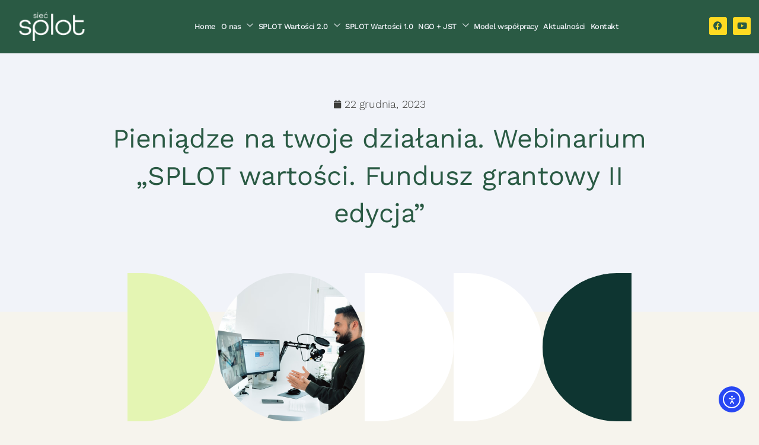

--- FILE ---
content_type: text/html; charset=UTF-8
request_url: https://siecsplot.pl/pieniadze-na-twoje-dzialania-webinarium-splot-wartosci-fundusz-grantowy-ii-edycja/
body_size: 18749
content:
<!doctype html>
<html lang="pl-PL">
<head>
	<meta charset="UTF-8">
	<meta name="viewport" content="width=device-width, initial-scale=1">
	<link rel="profile" href="https://gmpg.org/xfn/11">
	<meta name='robots' content='index, follow, max-image-preview:large, max-snippet:-1, max-video-preview:-1' />
	<style>img:is([sizes="auto" i], [sizes^="auto," i]) { contain-intrinsic-size: 3000px 1500px }</style>
	
	<!-- This site is optimized with the Yoast SEO plugin v26.4 - https://yoast.com/wordpress/plugins/seo/ -->
	<title>Pieniądze na twoje działania. Webinarium &quot;SPLOT wartości. Fundusz grantowy II edycja” - Sieć SPLOT</title>
	<link rel="canonical" href="https://siecsplot.pl/pieniadze-na-twoje-dzialania-webinarium-splot-wartosci-fundusz-grantowy-ii-edycja/" />
	<meta property="og:locale" content="pl_PL" />
	<meta property="og:type" content="article" />
	<meta property="og:title" content="Pieniądze na twoje działania. Webinarium &quot;SPLOT wartości. Fundusz grantowy II edycja” - Sieć SPLOT" />
	<meta property="og:description" content="Prowadzisz działania monitorujące i strażnicze? Myślisz o przeprowadzeniu kampanii albo o projekcie badawczym związanym z legislacją dotyczącą osób z niepełnosprawnościami? Zapisz się na webinarium o nowym funduszu grantowym „SPLOT wartości. Fundusz grantowy II edycja”. Dowiedz się, na co, kiedy i jak możesz złożyć wniosek. Zapraszamy! Zapisz się na webinarium! &gt;&gt;&gt; Nowy fundusz grantowy SPLOT WARTOŚCI [&hellip;]" />
	<meta property="og:url" content="https://siecsplot.pl/pieniadze-na-twoje-dzialania-webinarium-splot-wartosci-fundusz-grantowy-ii-edycja/" />
	<meta property="og:site_name" content="Sieć SPLOT" />
	<meta property="article:published_time" content="2023-12-22T13:55:49+00:00" />
	<meta property="article:modified_time" content="2023-12-22T13:57:10+00:00" />
	<meta property="og:image" content="https://siecsplot.pl/wp-content/uploads/2023/12/webinar.jpg" />
	<meta property="og:image:width" content="1000" />
	<meta property="og:image:height" content="1000" />
	<meta property="og:image:type" content="image/jpeg" />
	<meta name="author" content="Michał Szymanderski-Pastryk" />
	<meta name="twitter:card" content="summary_large_image" />
	<meta name="twitter:label1" content="Napisane przez" />
	<meta name="twitter:data1" content="Michał Szymanderski-Pastryk" />
	<meta name="twitter:label2" content="Szacowany czas czytania" />
	<meta name="twitter:data2" content="3 minuty" />
	<script type="application/ld+json" class="yoast-schema-graph">{"@context":"https://schema.org","@graph":[{"@type":"Article","@id":"https://siecsplot.pl/pieniadze-na-twoje-dzialania-webinarium-splot-wartosci-fundusz-grantowy-ii-edycja/#article","isPartOf":{"@id":"https://siecsplot.pl/pieniadze-na-twoje-dzialania-webinarium-splot-wartosci-fundusz-grantowy-ii-edycja/"},"author":{"name":"Michał Szymanderski-Pastryk","@id":"https://siecsplot.pl/#/schema/person/6fbf2cc75cb83b4517d6dcb99f390205"},"headline":"Pieniądze na twoje działania. Webinarium &#8222;SPLOT wartości. Fundusz grantowy II edycja”","datePublished":"2023-12-22T13:55:49+00:00","dateModified":"2023-12-22T13:57:10+00:00","mainEntityOfPage":{"@id":"https://siecsplot.pl/pieniadze-na-twoje-dzialania-webinarium-splot-wartosci-fundusz-grantowy-ii-edycja/"},"wordCount":417,"publisher":{"@id":"https://siecsplot.pl/#organization"},"image":{"@id":"https://siecsplot.pl/pieniadze-na-twoje-dzialania-webinarium-splot-wartosci-fundusz-grantowy-ii-edycja/#primaryimage"},"thumbnailUrl":"https://siecsplot.pl/wp-content/uploads/2023/12/webinar.jpg","articleSection":["SPLOT Wartości 23-25"],"inLanguage":"pl-PL"},{"@type":"WebPage","@id":"https://siecsplot.pl/pieniadze-na-twoje-dzialania-webinarium-splot-wartosci-fundusz-grantowy-ii-edycja/","url":"https://siecsplot.pl/pieniadze-na-twoje-dzialania-webinarium-splot-wartosci-fundusz-grantowy-ii-edycja/","name":"Pieniądze na twoje działania. Webinarium \"SPLOT wartości. Fundusz grantowy II edycja” - Sieć SPLOT","isPartOf":{"@id":"https://siecsplot.pl/#website"},"primaryImageOfPage":{"@id":"https://siecsplot.pl/pieniadze-na-twoje-dzialania-webinarium-splot-wartosci-fundusz-grantowy-ii-edycja/#primaryimage"},"image":{"@id":"https://siecsplot.pl/pieniadze-na-twoje-dzialania-webinarium-splot-wartosci-fundusz-grantowy-ii-edycja/#primaryimage"},"thumbnailUrl":"https://siecsplot.pl/wp-content/uploads/2023/12/webinar.jpg","datePublished":"2023-12-22T13:55:49+00:00","dateModified":"2023-12-22T13:57:10+00:00","breadcrumb":{"@id":"https://siecsplot.pl/pieniadze-na-twoje-dzialania-webinarium-splot-wartosci-fundusz-grantowy-ii-edycja/#breadcrumb"},"inLanguage":"pl-PL","potentialAction":[{"@type":"ReadAction","target":["https://siecsplot.pl/pieniadze-na-twoje-dzialania-webinarium-splot-wartosci-fundusz-grantowy-ii-edycja/"]}]},{"@type":"ImageObject","inLanguage":"pl-PL","@id":"https://siecsplot.pl/pieniadze-na-twoje-dzialania-webinarium-splot-wartosci-fundusz-grantowy-ii-edycja/#primaryimage","url":"https://siecsplot.pl/wp-content/uploads/2023/12/webinar.jpg","contentUrl":"https://siecsplot.pl/wp-content/uploads/2023/12/webinar.jpg","width":1000,"height":1000},{"@type":"BreadcrumbList","@id":"https://siecsplot.pl/pieniadze-na-twoje-dzialania-webinarium-splot-wartosci-fundusz-grantowy-ii-edycja/#breadcrumb","itemListElement":[{"@type":"ListItem","position":1,"name":"Strona główna","item":"https://siecsplot.pl/"},{"@type":"ListItem","position":2,"name":"Pieniądze na twoje działania. Webinarium &#8220;SPLOT wartości. Fundusz grantowy II edycja”"}]},{"@type":"WebSite","@id":"https://siecsplot.pl/#website","url":"https://siecsplot.pl/","name":"Sieć SPLOT","description":"Sieć Wspierania Organizacji Pozarządowych SPLOT - związek największych regionalnych centrów wspierania 3 sektora","publisher":{"@id":"https://siecsplot.pl/#organization"},"potentialAction":[{"@type":"SearchAction","target":{"@type":"EntryPoint","urlTemplate":"https://siecsplot.pl/?s={search_term_string}"},"query-input":{"@type":"PropertyValueSpecification","valueRequired":true,"valueName":"search_term_string"}}],"inLanguage":"pl-PL"},{"@type":"Organization","@id":"https://siecsplot.pl/#organization","name":"Sieć SPLOT","url":"https://siecsplot.pl/","logo":{"@type":"ImageObject","inLanguage":"pl-PL","@id":"https://siecsplot.pl/#/schema/logo/image/","url":"https://siecsplot.pl/wp-content/uploads/2023/04/splot.png","contentUrl":"https://siecsplot.pl/wp-content/uploads/2023/04/splot.png","width":500,"height":211,"caption":"Sieć SPLOT"},"image":{"@id":"https://siecsplot.pl/#/schema/logo/image/"}},{"@type":"Person","@id":"https://siecsplot.pl/#/schema/person/6fbf2cc75cb83b4517d6dcb99f390205","name":"Michał Szymanderski-Pastryk","image":{"@type":"ImageObject","inLanguage":"pl-PL","@id":"https://siecsplot.pl/#/schema/person/image/","url":"https://secure.gravatar.com/avatar/c01f14484f85a3ca5dbd6184d7d39f4e7f4790c53e7a3b019c2dd8233cadb20f?s=96&d=mm&r=g","contentUrl":"https://secure.gravatar.com/avatar/c01f14484f85a3ca5dbd6184d7d39f4e7f4790c53e7a3b019c2dd8233cadb20f?s=96&d=mm&r=g","caption":"Michał Szymanderski-Pastryk"},"url":"https://siecsplot.pl/author/mszp/"}]}</script>
	<!-- / Yoast SEO plugin. -->


<link rel='dns-prefetch' href='//cdn.elementor.com' />
<link rel="alternate" type="application/rss+xml" title="Sieć SPLOT &raquo; Kanał z wpisami" href="https://siecsplot.pl/feed/" />
<script>
window._wpemojiSettings = {"baseUrl":"https:\/\/s.w.org\/images\/core\/emoji\/15.1.0\/72x72\/","ext":".png","svgUrl":"https:\/\/s.w.org\/images\/core\/emoji\/15.1.0\/svg\/","svgExt":".svg","source":{"concatemoji":"https:\/\/siecsplot.pl\/wp-includes\/js\/wp-emoji-release.min.js?ver=6.8.1"}};
/*! This file is auto-generated */
!function(i,n){var o,s,e;function c(e){try{var t={supportTests:e,timestamp:(new Date).valueOf()};sessionStorage.setItem(o,JSON.stringify(t))}catch(e){}}function p(e,t,n){e.clearRect(0,0,e.canvas.width,e.canvas.height),e.fillText(t,0,0);var t=new Uint32Array(e.getImageData(0,0,e.canvas.width,e.canvas.height).data),r=(e.clearRect(0,0,e.canvas.width,e.canvas.height),e.fillText(n,0,0),new Uint32Array(e.getImageData(0,0,e.canvas.width,e.canvas.height).data));return t.every(function(e,t){return e===r[t]})}function u(e,t,n){switch(t){case"flag":return n(e,"\ud83c\udff3\ufe0f\u200d\u26a7\ufe0f","\ud83c\udff3\ufe0f\u200b\u26a7\ufe0f")?!1:!n(e,"\ud83c\uddfa\ud83c\uddf3","\ud83c\uddfa\u200b\ud83c\uddf3")&&!n(e,"\ud83c\udff4\udb40\udc67\udb40\udc62\udb40\udc65\udb40\udc6e\udb40\udc67\udb40\udc7f","\ud83c\udff4\u200b\udb40\udc67\u200b\udb40\udc62\u200b\udb40\udc65\u200b\udb40\udc6e\u200b\udb40\udc67\u200b\udb40\udc7f");case"emoji":return!n(e,"\ud83d\udc26\u200d\ud83d\udd25","\ud83d\udc26\u200b\ud83d\udd25")}return!1}function f(e,t,n){var r="undefined"!=typeof WorkerGlobalScope&&self instanceof WorkerGlobalScope?new OffscreenCanvas(300,150):i.createElement("canvas"),a=r.getContext("2d",{willReadFrequently:!0}),o=(a.textBaseline="top",a.font="600 32px Arial",{});return e.forEach(function(e){o[e]=t(a,e,n)}),o}function t(e){var t=i.createElement("script");t.src=e,t.defer=!0,i.head.appendChild(t)}"undefined"!=typeof Promise&&(o="wpEmojiSettingsSupports",s=["flag","emoji"],n.supports={everything:!0,everythingExceptFlag:!0},e=new Promise(function(e){i.addEventListener("DOMContentLoaded",e,{once:!0})}),new Promise(function(t){var n=function(){try{var e=JSON.parse(sessionStorage.getItem(o));if("object"==typeof e&&"number"==typeof e.timestamp&&(new Date).valueOf()<e.timestamp+604800&&"object"==typeof e.supportTests)return e.supportTests}catch(e){}return null}();if(!n){if("undefined"!=typeof Worker&&"undefined"!=typeof OffscreenCanvas&&"undefined"!=typeof URL&&URL.createObjectURL&&"undefined"!=typeof Blob)try{var e="postMessage("+f.toString()+"("+[JSON.stringify(s),u.toString(),p.toString()].join(",")+"));",r=new Blob([e],{type:"text/javascript"}),a=new Worker(URL.createObjectURL(r),{name:"wpTestEmojiSupports"});return void(a.onmessage=function(e){c(n=e.data),a.terminate(),t(n)})}catch(e){}c(n=f(s,u,p))}t(n)}).then(function(e){for(var t in e)n.supports[t]=e[t],n.supports.everything=n.supports.everything&&n.supports[t],"flag"!==t&&(n.supports.everythingExceptFlag=n.supports.everythingExceptFlag&&n.supports[t]);n.supports.everythingExceptFlag=n.supports.everythingExceptFlag&&!n.supports.flag,n.DOMReady=!1,n.readyCallback=function(){n.DOMReady=!0}}).then(function(){return e}).then(function(){var e;n.supports.everything||(n.readyCallback(),(e=n.source||{}).concatemoji?t(e.concatemoji):e.wpemoji&&e.twemoji&&(t(e.twemoji),t(e.wpemoji)))}))}((window,document),window._wpemojiSettings);
</script>
<link rel='stylesheet' id='gum-elementor-addon-css' href='https://siecsplot.pl/wp-content/plugins/gum-elementor-addon/css/style.css?ver=6.8.1' media='all' />
<style id='wp-emoji-styles-inline-css'>

	img.wp-smiley, img.emoji {
		display: inline !important;
		border: none !important;
		box-shadow: none !important;
		height: 1em !important;
		width: 1em !important;
		margin: 0 0.07em !important;
		vertical-align: -0.1em !important;
		background: none !important;
		padding: 0 !important;
	}
</style>
<link rel='stylesheet' id='wp-block-library-css' href='https://siecsplot.pl/wp-includes/css/dist/block-library/style.min.css?ver=6.8.1' media='all' />
<style id='pdfemb-pdf-embedder-viewer-style-inline-css'>
.wp-block-pdfemb-pdf-embedder-viewer{max-width:none}

</style>
<style id='global-styles-inline-css'>
:root{--wp--preset--aspect-ratio--square: 1;--wp--preset--aspect-ratio--4-3: 4/3;--wp--preset--aspect-ratio--3-4: 3/4;--wp--preset--aspect-ratio--3-2: 3/2;--wp--preset--aspect-ratio--2-3: 2/3;--wp--preset--aspect-ratio--16-9: 16/9;--wp--preset--aspect-ratio--9-16: 9/16;--wp--preset--color--black: #000000;--wp--preset--color--cyan-bluish-gray: #abb8c3;--wp--preset--color--white: #ffffff;--wp--preset--color--pale-pink: #f78da7;--wp--preset--color--vivid-red: #cf2e2e;--wp--preset--color--luminous-vivid-orange: #ff6900;--wp--preset--color--luminous-vivid-amber: #fcb900;--wp--preset--color--light-green-cyan: #7bdcb5;--wp--preset--color--vivid-green-cyan: #00d084;--wp--preset--color--pale-cyan-blue: #8ed1fc;--wp--preset--color--vivid-cyan-blue: #0693e3;--wp--preset--color--vivid-purple: #9b51e0;--wp--preset--gradient--vivid-cyan-blue-to-vivid-purple: linear-gradient(135deg,rgba(6,147,227,1) 0%,rgb(155,81,224) 100%);--wp--preset--gradient--light-green-cyan-to-vivid-green-cyan: linear-gradient(135deg,rgb(122,220,180) 0%,rgb(0,208,130) 100%);--wp--preset--gradient--luminous-vivid-amber-to-luminous-vivid-orange: linear-gradient(135deg,rgba(252,185,0,1) 0%,rgba(255,105,0,1) 100%);--wp--preset--gradient--luminous-vivid-orange-to-vivid-red: linear-gradient(135deg,rgba(255,105,0,1) 0%,rgb(207,46,46) 100%);--wp--preset--gradient--very-light-gray-to-cyan-bluish-gray: linear-gradient(135deg,rgb(238,238,238) 0%,rgb(169,184,195) 100%);--wp--preset--gradient--cool-to-warm-spectrum: linear-gradient(135deg,rgb(74,234,220) 0%,rgb(151,120,209) 20%,rgb(207,42,186) 40%,rgb(238,44,130) 60%,rgb(251,105,98) 80%,rgb(254,248,76) 100%);--wp--preset--gradient--blush-light-purple: linear-gradient(135deg,rgb(255,206,236) 0%,rgb(152,150,240) 100%);--wp--preset--gradient--blush-bordeaux: linear-gradient(135deg,rgb(254,205,165) 0%,rgb(254,45,45) 50%,rgb(107,0,62) 100%);--wp--preset--gradient--luminous-dusk: linear-gradient(135deg,rgb(255,203,112) 0%,rgb(199,81,192) 50%,rgb(65,88,208) 100%);--wp--preset--gradient--pale-ocean: linear-gradient(135deg,rgb(255,245,203) 0%,rgb(182,227,212) 50%,rgb(51,167,181) 100%);--wp--preset--gradient--electric-grass: linear-gradient(135deg,rgb(202,248,128) 0%,rgb(113,206,126) 100%);--wp--preset--gradient--midnight: linear-gradient(135deg,rgb(2,3,129) 0%,rgb(40,116,252) 100%);--wp--preset--font-size--small: 13px;--wp--preset--font-size--medium: 20px;--wp--preset--font-size--large: 36px;--wp--preset--font-size--x-large: 42px;--wp--preset--spacing--20: 0.44rem;--wp--preset--spacing--30: 0.67rem;--wp--preset--spacing--40: 1rem;--wp--preset--spacing--50: 1.5rem;--wp--preset--spacing--60: 2.25rem;--wp--preset--spacing--70: 3.38rem;--wp--preset--spacing--80: 5.06rem;--wp--preset--shadow--natural: 6px 6px 9px rgba(0, 0, 0, 0.2);--wp--preset--shadow--deep: 12px 12px 50px rgba(0, 0, 0, 0.4);--wp--preset--shadow--sharp: 6px 6px 0px rgba(0, 0, 0, 0.2);--wp--preset--shadow--outlined: 6px 6px 0px -3px rgba(255, 255, 255, 1), 6px 6px rgba(0, 0, 0, 1);--wp--preset--shadow--crisp: 6px 6px 0px rgba(0, 0, 0, 1);}:root { --wp--style--global--content-size: 800px;--wp--style--global--wide-size: 1200px; }:where(body) { margin: 0; }.wp-site-blocks > .alignleft { float: left; margin-right: 2em; }.wp-site-blocks > .alignright { float: right; margin-left: 2em; }.wp-site-blocks > .aligncenter { justify-content: center; margin-left: auto; margin-right: auto; }:where(.wp-site-blocks) > * { margin-block-start: 24px; margin-block-end: 0; }:where(.wp-site-blocks) > :first-child { margin-block-start: 0; }:where(.wp-site-blocks) > :last-child { margin-block-end: 0; }:root { --wp--style--block-gap: 24px; }:root :where(.is-layout-flow) > :first-child{margin-block-start: 0;}:root :where(.is-layout-flow) > :last-child{margin-block-end: 0;}:root :where(.is-layout-flow) > *{margin-block-start: 24px;margin-block-end: 0;}:root :where(.is-layout-constrained) > :first-child{margin-block-start: 0;}:root :where(.is-layout-constrained) > :last-child{margin-block-end: 0;}:root :where(.is-layout-constrained) > *{margin-block-start: 24px;margin-block-end: 0;}:root :where(.is-layout-flex){gap: 24px;}:root :where(.is-layout-grid){gap: 24px;}.is-layout-flow > .alignleft{float: left;margin-inline-start: 0;margin-inline-end: 2em;}.is-layout-flow > .alignright{float: right;margin-inline-start: 2em;margin-inline-end: 0;}.is-layout-flow > .aligncenter{margin-left: auto !important;margin-right: auto !important;}.is-layout-constrained > .alignleft{float: left;margin-inline-start: 0;margin-inline-end: 2em;}.is-layout-constrained > .alignright{float: right;margin-inline-start: 2em;margin-inline-end: 0;}.is-layout-constrained > .aligncenter{margin-left: auto !important;margin-right: auto !important;}.is-layout-constrained > :where(:not(.alignleft):not(.alignright):not(.alignfull)){max-width: var(--wp--style--global--content-size);margin-left: auto !important;margin-right: auto !important;}.is-layout-constrained > .alignwide{max-width: var(--wp--style--global--wide-size);}body .is-layout-flex{display: flex;}.is-layout-flex{flex-wrap: wrap;align-items: center;}.is-layout-flex > :is(*, div){margin: 0;}body .is-layout-grid{display: grid;}.is-layout-grid > :is(*, div){margin: 0;}body{padding-top: 0px;padding-right: 0px;padding-bottom: 0px;padding-left: 0px;}a:where(:not(.wp-element-button)){text-decoration: underline;}:root :where(.wp-element-button, .wp-block-button__link){background-color: #32373c;border-width: 0;color: #fff;font-family: inherit;font-size: inherit;line-height: inherit;padding: calc(0.667em + 2px) calc(1.333em + 2px);text-decoration: none;}.has-black-color{color: var(--wp--preset--color--black) !important;}.has-cyan-bluish-gray-color{color: var(--wp--preset--color--cyan-bluish-gray) !important;}.has-white-color{color: var(--wp--preset--color--white) !important;}.has-pale-pink-color{color: var(--wp--preset--color--pale-pink) !important;}.has-vivid-red-color{color: var(--wp--preset--color--vivid-red) !important;}.has-luminous-vivid-orange-color{color: var(--wp--preset--color--luminous-vivid-orange) !important;}.has-luminous-vivid-amber-color{color: var(--wp--preset--color--luminous-vivid-amber) !important;}.has-light-green-cyan-color{color: var(--wp--preset--color--light-green-cyan) !important;}.has-vivid-green-cyan-color{color: var(--wp--preset--color--vivid-green-cyan) !important;}.has-pale-cyan-blue-color{color: var(--wp--preset--color--pale-cyan-blue) !important;}.has-vivid-cyan-blue-color{color: var(--wp--preset--color--vivid-cyan-blue) !important;}.has-vivid-purple-color{color: var(--wp--preset--color--vivid-purple) !important;}.has-black-background-color{background-color: var(--wp--preset--color--black) !important;}.has-cyan-bluish-gray-background-color{background-color: var(--wp--preset--color--cyan-bluish-gray) !important;}.has-white-background-color{background-color: var(--wp--preset--color--white) !important;}.has-pale-pink-background-color{background-color: var(--wp--preset--color--pale-pink) !important;}.has-vivid-red-background-color{background-color: var(--wp--preset--color--vivid-red) !important;}.has-luminous-vivid-orange-background-color{background-color: var(--wp--preset--color--luminous-vivid-orange) !important;}.has-luminous-vivid-amber-background-color{background-color: var(--wp--preset--color--luminous-vivid-amber) !important;}.has-light-green-cyan-background-color{background-color: var(--wp--preset--color--light-green-cyan) !important;}.has-vivid-green-cyan-background-color{background-color: var(--wp--preset--color--vivid-green-cyan) !important;}.has-pale-cyan-blue-background-color{background-color: var(--wp--preset--color--pale-cyan-blue) !important;}.has-vivid-cyan-blue-background-color{background-color: var(--wp--preset--color--vivid-cyan-blue) !important;}.has-vivid-purple-background-color{background-color: var(--wp--preset--color--vivid-purple) !important;}.has-black-border-color{border-color: var(--wp--preset--color--black) !important;}.has-cyan-bluish-gray-border-color{border-color: var(--wp--preset--color--cyan-bluish-gray) !important;}.has-white-border-color{border-color: var(--wp--preset--color--white) !important;}.has-pale-pink-border-color{border-color: var(--wp--preset--color--pale-pink) !important;}.has-vivid-red-border-color{border-color: var(--wp--preset--color--vivid-red) !important;}.has-luminous-vivid-orange-border-color{border-color: var(--wp--preset--color--luminous-vivid-orange) !important;}.has-luminous-vivid-amber-border-color{border-color: var(--wp--preset--color--luminous-vivid-amber) !important;}.has-light-green-cyan-border-color{border-color: var(--wp--preset--color--light-green-cyan) !important;}.has-vivid-green-cyan-border-color{border-color: var(--wp--preset--color--vivid-green-cyan) !important;}.has-pale-cyan-blue-border-color{border-color: var(--wp--preset--color--pale-cyan-blue) !important;}.has-vivid-cyan-blue-border-color{border-color: var(--wp--preset--color--vivid-cyan-blue) !important;}.has-vivid-purple-border-color{border-color: var(--wp--preset--color--vivid-purple) !important;}.has-vivid-cyan-blue-to-vivid-purple-gradient-background{background: var(--wp--preset--gradient--vivid-cyan-blue-to-vivid-purple) !important;}.has-light-green-cyan-to-vivid-green-cyan-gradient-background{background: var(--wp--preset--gradient--light-green-cyan-to-vivid-green-cyan) !important;}.has-luminous-vivid-amber-to-luminous-vivid-orange-gradient-background{background: var(--wp--preset--gradient--luminous-vivid-amber-to-luminous-vivid-orange) !important;}.has-luminous-vivid-orange-to-vivid-red-gradient-background{background: var(--wp--preset--gradient--luminous-vivid-orange-to-vivid-red) !important;}.has-very-light-gray-to-cyan-bluish-gray-gradient-background{background: var(--wp--preset--gradient--very-light-gray-to-cyan-bluish-gray) !important;}.has-cool-to-warm-spectrum-gradient-background{background: var(--wp--preset--gradient--cool-to-warm-spectrum) !important;}.has-blush-light-purple-gradient-background{background: var(--wp--preset--gradient--blush-light-purple) !important;}.has-blush-bordeaux-gradient-background{background: var(--wp--preset--gradient--blush-bordeaux) !important;}.has-luminous-dusk-gradient-background{background: var(--wp--preset--gradient--luminous-dusk) !important;}.has-pale-ocean-gradient-background{background: var(--wp--preset--gradient--pale-ocean) !important;}.has-electric-grass-gradient-background{background: var(--wp--preset--gradient--electric-grass) !important;}.has-midnight-gradient-background{background: var(--wp--preset--gradient--midnight) !important;}.has-small-font-size{font-size: var(--wp--preset--font-size--small) !important;}.has-medium-font-size{font-size: var(--wp--preset--font-size--medium) !important;}.has-large-font-size{font-size: var(--wp--preset--font-size--large) !important;}.has-x-large-font-size{font-size: var(--wp--preset--font-size--x-large) !important;}
:root :where(.wp-block-pullquote){font-size: 1.5em;line-height: 1.6;}
</style>
<link rel='stylesheet' id='ea11y-widget-fonts-css' href='https://siecsplot.pl/wp-content/plugins/pojo-accessibility/assets/build/fonts.css?ver=3.9.0' media='all' />
<link rel='stylesheet' id='ea11y-skip-link-css' href='https://siecsplot.pl/wp-content/plugins/pojo-accessibility/assets/build/skip-link.css?ver=3.9.0' media='all' />
<link rel='stylesheet' id='hello-elementor-css' href='https://siecsplot.pl/wp-content/themes/hello-elementor/style.min.css?ver=3.4.2' media='all' />
<link rel='stylesheet' id='hello-elementor-theme-style-css' href='https://siecsplot.pl/wp-content/themes/hello-elementor/theme.min.css?ver=3.4.2' media='all' />
<link rel='stylesheet' id='hello-elementor-header-footer-css' href='https://siecsplot.pl/wp-content/themes/hello-elementor/header-footer.min.css?ver=3.4.2' media='all' />
<link rel='stylesheet' id='elementor-frontend-css' href='https://siecsplot.pl/wp-content/uploads/elementor/css/custom-frontend.min.css?ver=1763565129' media='all' />
<link rel='stylesheet' id='elementor-post-300-css' href='https://siecsplot.pl/wp-content/uploads/elementor/css/post-300.css?ver=1763565130' media='all' />
<link rel='stylesheet' id='widget-image-css' href='https://siecsplot.pl/wp-content/plugins/elementor/assets/css/widget-image.min.css?ver=3.33.1' media='all' />
<link rel='stylesheet' id='e-animation-fadeIn-css' href='https://siecsplot.pl/wp-content/plugins/elementor/assets/lib/animations/styles/fadeIn.min.css?ver=3.33.1' media='all' />
<link rel='stylesheet' id='widget-social-icons-css' href='https://siecsplot.pl/wp-content/plugins/elementor/assets/css/widget-social-icons.min.css?ver=3.33.1' media='all' />
<link rel='stylesheet' id='e-apple-webkit-css' href='https://siecsplot.pl/wp-content/uploads/elementor/css/custom-apple-webkit.min.css?ver=1763565129' media='all' />
<link rel='stylesheet' id='widget-heading-css' href='https://siecsplot.pl/wp-content/plugins/elementor/assets/css/widget-heading.min.css?ver=3.33.1' media='all' />
<link rel='stylesheet' id='widget-icon-list-css' href='https://siecsplot.pl/wp-content/uploads/elementor/css/custom-widget-icon-list.min.css?ver=1763565129' media='all' />
<link rel='stylesheet' id='e-animation-float-css' href='https://siecsplot.pl/wp-content/plugins/elementor/assets/lib/animations/styles/e-animation-float.min.css?ver=3.33.1' media='all' />
<link rel='stylesheet' id='widget-post-info-css' href='https://siecsplot.pl/wp-content/plugins/elementor-pro/assets/css/widget-post-info.min.css?ver=3.33.1' media='all' />
<link rel='stylesheet' id='elementor-icons-shared-0-css' href='https://siecsplot.pl/wp-content/plugins/elementor/assets/lib/font-awesome/css/fontawesome.min.css?ver=5.15.3' media='all' />
<link rel='stylesheet' id='elementor-icons-fa-regular-css' href='https://siecsplot.pl/wp-content/plugins/elementor/assets/lib/font-awesome/css/regular.min.css?ver=5.15.3' media='all' />
<link rel='stylesheet' id='elementor-icons-fa-solid-css' href='https://siecsplot.pl/wp-content/plugins/elementor/assets/lib/font-awesome/css/solid.min.css?ver=5.15.3' media='all' />
<link rel='stylesheet' id='elementor-icons-css' href='https://siecsplot.pl/wp-content/plugins/elementor/assets/lib/eicons/css/elementor-icons.min.css?ver=5.44.0' media='all' />
<link rel='stylesheet' id='elementor-post-349-css' href='https://siecsplot.pl/wp-content/uploads/elementor/css/post-349.css?ver=1763565130' media='all' />
<link rel='stylesheet' id='elementor-post-432-css' href='https://siecsplot.pl/wp-content/uploads/elementor/css/post-432.css?ver=1763565130' media='all' />
<link rel='stylesheet' id='elementor-post-652-css' href='https://siecsplot.pl/wp-content/uploads/elementor/css/post-652.css?ver=1763565131' media='all' />
<link rel='stylesheet' id='owl.carousel-css' href='https://siecsplot.pl/wp-content/plugins/gum-elementor-addon//css/owl.carousel.css?ver=6.8.1' media='all' />
<link rel='stylesheet' id='ekit-widget-styles-css' href='https://siecsplot.pl/wp-content/plugins/elementskit-lite/widgets/init/assets/css/widget-styles.css?ver=3.7.5' media='all' />
<link rel='stylesheet' id='ekit-responsive-css' href='https://siecsplot.pl/wp-content/plugins/elementskit-lite/widgets/init/assets/css/responsive.css?ver=3.7.5' media='all' />
<link rel='stylesheet' id='elementor-gf-local-worksans-css' href='https://siecsplot.pl/wp-content/uploads/elementor/google-fonts/css/worksans.css?ver=1742292069' media='all' />
<link rel='stylesheet' id='elementor-gf-local-dmsans-css' href='https://siecsplot.pl/wp-content/uploads/elementor/google-fonts/css/dmsans.css?ver=1742292071' media='all' />
<link rel='stylesheet' id='elementor-icons-ekiticons-css' href='https://siecsplot.pl/wp-content/plugins/elementskit-lite/modules/elementskit-icon-pack/assets/css/ekiticons.css?ver=3.7.5' media='all' />
<link rel='stylesheet' id='elementor-icons-fa-brands-css' href='https://siecsplot.pl/wp-content/plugins/elementor/assets/lib/font-awesome/css/brands.min.css?ver=5.15.3' media='all' />
<script async src="https://siecsplot.pl/wp-content/plugins/burst-statistics/helpers/timeme/timeme.min.js?ver=1763562915" id="burst-timeme-js"></script>
<script src="https://siecsplot.pl/wp-includes/js/dist/hooks.min.js?ver=4d63a3d491d11ffd8ac6" id="wp-hooks-js"></script>
<script src="https://siecsplot.pl/wp-includes/js/dist/i18n.min.js?ver=5e580eb46a90c2b997e6" id="wp-i18n-js"></script>
<script id="wp-i18n-js-after">
wp.i18n.setLocaleData( { 'text direction\u0004ltr': [ 'ltr' ] } );
</script>
<script src="https://siecsplot.pl/wp-includes/js/dist/vendor/wp-polyfill.min.js?ver=3.15.0" id="wp-polyfill-js"></script>
<script src="https://siecsplot.pl/wp-includes/js/dist/url.min.js?ver=6bf93e90403a1eec6501" id="wp-url-js"></script>
<script id="wp-api-fetch-js-translations">
( function( domain, translations ) {
	var localeData = translations.locale_data[ domain ] || translations.locale_data.messages;
	localeData[""].domain = domain;
	wp.i18n.setLocaleData( localeData, domain );
} )( "default", {"translation-revision-date":"2025-07-15 10:57:19+0000","generator":"GlotPress\/4.0.1","domain":"messages","locale_data":{"messages":{"":{"domain":"messages","plural-forms":"nplurals=3; plural=(n == 1) ? 0 : ((n % 10 >= 2 && n % 10 <= 4 && (n % 100 < 12 || n % 100 > 14)) ? 1 : 2);","lang":"pl"},"You are probably offline.":["Prawdopodobnie jeste\u015b offline."],"Media upload failed. If this is a photo or a large image, please scale it down and try again.":["Nie uda\u0142o si\u0119 przes\u0142anie multimedi\u00f3w. Je\u015bli jest to zdj\u0119cie lub du\u017cy obrazek, prosz\u0119 je zmniejszy\u0107 i spr\u00f3bowa\u0107 ponownie."],"The response is not a valid JSON response.":["Odpowied\u017a nie jest prawid\u0142ow\u0105 odpowiedzi\u0105 JSON."],"An unknown error occurred.":["Wyst\u0105pi\u0142 nieznany b\u0142\u0105d."]}},"comment":{"reference":"wp-includes\/js\/dist\/api-fetch.js"}} );
</script>
<script src="https://siecsplot.pl/wp-includes/js/dist/api-fetch.min.js?ver=3623a576c78df404ff20" id="wp-api-fetch-js"></script>
<script id="wp-api-fetch-js-after">
wp.apiFetch.use( wp.apiFetch.createRootURLMiddleware( "https://siecsplot.pl/wp-json/" ) );
wp.apiFetch.nonceMiddleware = wp.apiFetch.createNonceMiddleware( "5ad6da90f3" );
wp.apiFetch.use( wp.apiFetch.nonceMiddleware );
wp.apiFetch.use( wp.apiFetch.mediaUploadMiddleware );
wp.apiFetch.nonceEndpoint = "https://siecsplot.pl/wp-admin/admin-ajax.php?action=rest-nonce";
</script>
<script id="burst-js-extra">
var burst = {"tracking":{"isInitialHit":true,"lastUpdateTimestamp":0,"beacon_url":"https:\/\/siecsplot.pl\/wp-content\/plugins\/burst-statistics\/endpoint.php","ajaxUrl":"https:\/\/siecsplot.pl\/wp-admin\/admin-ajax.php"},"options":{"cookieless":0,"pageUrl":"https:\/\/siecsplot.pl\/pieniadze-na-twoje-dzialania-webinarium-splot-wartosci-fundusz-grantowy-ii-edycja\/","beacon_enabled":0,"do_not_track":0,"enable_turbo_mode":0,"track_url_change":0,"cookie_retention_days":30,"debug":0},"goals":{"completed":[],"scriptUrl":"https:\/\/siecsplot.pl\/wp-content\/plugins\/burst-statistics\/assets\/js\/build\/burst-goals.js?v=1763562915","active":[]},"cache":{"uid":null,"fingerprint":null,"isUserAgent":null,"isDoNotTrack":null,"useCookies":null}};
</script>
<script async src="https://siecsplot.pl/wp-content/plugins/burst-statistics/assets/js/build/burst.min.js?ver=1763562915" id="burst-js"></script>
<script src="https://siecsplot.pl/wp-includes/js/jquery/jquery.min.js?ver=3.7.1" id="jquery-core-js"></script>
<script src="https://siecsplot.pl/wp-includes/js/jquery/jquery-migrate.min.js?ver=3.4.1" id="jquery-migrate-js"></script>
<script src="https://siecsplot.pl/wp-content/plugins/gum-elementor-addon/js/allscripts.js?ver=1.0" id="gum-elementor-addon-js"></script>
<script src="https://siecsplot.pl/wp-content/plugins/gum-elementor-addon//js/owl.carousel.min.js?ver=2.2.1" id="owl.carousel-js"></script>
<script src="https://siecsplot.pl/wp-content/plugins/gum-elementor-addon/js/price-table.js?ver=1.0" id="gum-price-table-js"></script>
<link rel="https://api.w.org/" href="https://siecsplot.pl/wp-json/" /><link rel="alternate" title="JSON" type="application/json" href="https://siecsplot.pl/wp-json/wp/v2/posts/1166" /><link rel="EditURI" type="application/rsd+xml" title="RSD" href="https://siecsplot.pl/xmlrpc.php?rsd" />
<meta name="generator" content="WordPress 6.8.1" />
<link rel='shortlink' href='https://siecsplot.pl/?p=1166' />
<link rel="alternate" title="oEmbed (JSON)" type="application/json+oembed" href="https://siecsplot.pl/wp-json/oembed/1.0/embed?url=https%3A%2F%2Fsiecsplot.pl%2Fpieniadze-na-twoje-dzialania-webinarium-splot-wartosci-fundusz-grantowy-ii-edycja%2F" />
<link rel="alternate" title="oEmbed (XML)" type="text/xml+oembed" href="https://siecsplot.pl/wp-json/oembed/1.0/embed?url=https%3A%2F%2Fsiecsplot.pl%2Fpieniadze-na-twoje-dzialania-webinarium-splot-wartosci-fundusz-grantowy-ii-edycja%2F&#038;format=xml" />
<!-- Analytics by WP Statistics - https://wp-statistics.com -->
<meta name="generator" content="Elementor 3.33.1; features: additional_custom_breakpoints; settings: css_print_method-external, google_font-enabled, font_display-swap">
			<style>
				.e-con.e-parent:nth-of-type(n+4):not(.e-lazyloaded):not(.e-no-lazyload),
				.e-con.e-parent:nth-of-type(n+4):not(.e-lazyloaded):not(.e-no-lazyload) * {
					background-image: none !important;
				}
				@media screen and (max-height: 1024px) {
					.e-con.e-parent:nth-of-type(n+3):not(.e-lazyloaded):not(.e-no-lazyload),
					.e-con.e-parent:nth-of-type(n+3):not(.e-lazyloaded):not(.e-no-lazyload) * {
						background-image: none !important;
					}
				}
				@media screen and (max-height: 640px) {
					.e-con.e-parent:nth-of-type(n+2):not(.e-lazyloaded):not(.e-no-lazyload),
					.e-con.e-parent:nth-of-type(n+2):not(.e-lazyloaded):not(.e-no-lazyload) * {
						background-image: none !important;
					}
				}
			</style>
			<style class="wpcode-css-snippet">.custom-singlepost-linkcontainer .wp-block-button a {
	color: #FFDA22 !important;
	background-color: #2A5A44 !important;
}

.custom-singlepost-linkcontainer .wp-block-button a:hover, .custom-singlepost-linkcontainer .wp-block-button a:focus {
	color: #2A5A44 !important;
	background-color: #FFDA22 !important;
}</style><style class="wpcode-css-snippet">.custom-menu .active:hover, .custom-menu .active:focus {
	border: 2px dotted #FFDA22 !important;
	border-radius: 2px !important;
}

.custom-menu-mobile #ekit-megamenu-gorne-menu {
	background: #2A5A44;
}

.custom-menu-mobile #ekit-megamenu-gorne-menu li:hover, .custom-menu-mobile #ekit-megamenu-gorne-menu li:focus {
	color: #2A5A44 !important;
	background-color: #FFDA22 !important;
}

.custom-menu-mobile #ekit-megamenu-gorne-menu .active:hover, .custom-menu-mobile #ekit-megamenu-gorne-menu .active:focus {
	border: 2px dotted #FFDA22 !important;
	border-radius: 2px !important;
}</style><style class="wpcode-css-snippet">*[class*="-linkcontainer"] a
{
	text-decoration: underline !important;
}

*[class*="-linkcontainer"] a:hover, *[class*="-linkcontainer"] a:focus
{
/* 	padding: 2px !important;
	border-radius: 2px !important; */
	color: #2A5A44 !important;
	background-color: #FFDA22 !important;
}

.custom-szkolarzecznictwa-linkcontainer a {
	color: white !important;
}</style><style class="wpcode-css-snippet">.custom-mainpage-partner-logos a:hover, .custom-mainpage-partner-logos a:focus {
	border: 2px dotted #2A5A44 !important;
	border-radius: 2px !important;
	padding: 5px !important;
}</style><style class="wpcode-css-snippet">.custom-footer-link {
	text-decoration: underline !important;
}</style>			<meta name="theme-color" content="#F6F4ED">
			<link rel="icon" href="https://siecsplot.pl/wp-content/uploads/2023/04/cropped-icon_3-32x32.png" sizes="32x32" />
<link rel="icon" href="https://siecsplot.pl/wp-content/uploads/2023/04/cropped-icon_3-192x192.png" sizes="192x192" />
<link rel="apple-touch-icon" href="https://siecsplot.pl/wp-content/uploads/2023/04/cropped-icon_3-180x180.png" />
<meta name="msapplication-TileImage" content="https://siecsplot.pl/wp-content/uploads/2023/04/cropped-icon_3-270x270.png" />
</head>
<body data-rsssl=1 class="wp-singular post-template-default single single-post postid-1166 single-format-standard wp-custom-logo wp-embed-responsive wp-theme-hello-elementor eio-default ally-default hello-elementor-default elementor-default elementor-kit-300 elementor-page-652" data-burst_id="1166" data-burst_type="post">

		<script>
			const onSkipLinkClick = () => {
				const htmlElement = document.querySelector('html');

				htmlElement.style['scroll-behavior'] = 'smooth';

				setTimeout( () => htmlElement.style['scroll-behavior'] = null, 1000 );
			}
			document.addEventListener("DOMContentLoaded", () => {
				if (!document.querySelector('#content')) {
					document.querySelector('.ea11y-skip-to-content-link').remove();
				}
			});
		</script>
		<nav aria-label="Skip to content navigation">
			<a class="ea11y-skip-to-content-link"
				href="#content"
				tabindex="1"
				onclick="onSkipLinkClick()"
			>
				Przejdź do treści
				<svg width="24" height="24" viewBox="0 0 24 24" fill="none" role="presentation">
					<path d="M18 6V12C18 12.7956 17.6839 13.5587 17.1213 14.1213C16.5587 14.6839 15.7956 15 15 15H5M5 15L9 11M5 15L9 19"
								stroke="black"
								stroke-width="1.5"
								stroke-linecap="round"
								stroke-linejoin="round"
					/>
				</svg>
			</a>
			<div class="ea11y-skip-to-content-backdrop"></div>
		</nav>

		

		<header data-elementor-type="header" data-elementor-id="349" class="elementor elementor-349 elementor-location-header" data-elementor-post-type="elementor_library">
					<section class="elementor-section elementor-top-section elementor-element elementor-element-14786345 elementor-section-boxed elementor-section-height-default elementor-section-height-default" data-id="14786345" data-element_type="section" data-settings="{&quot;background_background&quot;:&quot;classic&quot;}">
						<div class="elementor-container elementor-column-gap-default">
					<div class="elementor-column elementor-col-50 elementor-top-column elementor-element elementor-element-30b2af17 elementor-invisible" data-id="30b2af17" data-element_type="column" data-settings="{&quot;animation&quot;:&quot;fadeIn&quot;,&quot;animation_delay&quot;:200,&quot;background_background&quot;:&quot;classic&quot;}">
			<div class="elementor-widget-wrap elementor-element-populated">
						<div class="elementor-element elementor-element-7f17415b elementor-widget elementor-widget-image" data-id="7f17415b" data-element_type="widget" data-widget_type="image.default">
				<div class="elementor-widget-container">
															<img width="500" height="211" src="https://siecsplot.pl/wp-content/uploads/2023/04/splot.png" class="attachment-large size-large wp-image-357" alt="" srcset="https://siecsplot.pl/wp-content/uploads/2023/04/splot.png 500w, https://siecsplot.pl/wp-content/uploads/2023/04/splot-300x127.png 300w" sizes="(max-width: 500px) 100vw, 500px" />															</div>
				</div>
					</div>
		</div>
				<div class="elementor-column elementor-col-50 elementor-top-column elementor-element elementor-element-7010d6db" data-id="7010d6db" data-element_type="column">
			<div class="elementor-widget-wrap elementor-element-populated">
						<div class="elementor-element elementor-element-45b05ef3 elementor-widget__width-auto custom-menu-mobile elementor-widget-laptop__width-initial elementor-invisible elementor-widget elementor-widget-ekit-nav-menu" data-id="45b05ef3" data-element_type="widget" data-settings="{&quot;_animation&quot;:&quot;fadeIn&quot;}" data-widget_type="ekit-nav-menu.default">
				<div class="elementor-widget-container">
							<nav class="ekit-wid-con ekit_menu_responsive_tablet" 
			data-hamburger-icon="icon icon-menu1" 
			data-hamburger-icon-type="icon" 
			data-responsive-breakpoint="1024">
			            <button class="elementskit-menu-hamburger elementskit-menu-toggler"  type="button" aria-label="hamburger-icon">
                <i aria-hidden="true" class="ekit-menu-icon icon icon-menu1"></i>            </button>
            <div id="ekit-megamenu-gorne-menu" class="elementskit-menu-container elementskit-menu-offcanvas-elements elementskit-navbar-nav-default ekit-nav-menu-one-page- ekit-nav-dropdown-click"><ul id="menu-gorne-menu" class="elementskit-navbar-nav elementskit-menu-po-center submenu-click-on-icon"><li id="menu-item-360" class="menu-item menu-item-type-post_type menu-item-object-page menu-item-home menu-item-360 nav-item elementskit-mobile-builder-content" data-vertical-menu=750px><a href="https://siecsplot.pl/" class="ekit-menu-nav-link">Home</a></li>
<li id="menu-item-2898" class="menu-item menu-item-type-custom menu-item-object-custom menu-item-has-children menu-item-2898 nav-item elementskit-dropdown-has relative_position elementskit-dropdown-menu-default_width elementskit-mobile-builder-content" data-vertical-menu=750px><a href="#" class="ekit-menu-nav-link ekit-menu-dropdown-toggle">O nas<i aria-hidden="true" class="icon icon-down-arrow1 elementskit-submenu-indicator"></i></a>
<ul class="elementskit-dropdown elementskit-submenu-panel">
	<li id="menu-item-647" class="menu-item menu-item-type-post_type menu-item-object-page menu-item-647 nav-item elementskit-mobile-builder-content" data-vertical-menu=750px><a href="https://siecsplot.pl/splot-standardy/" class=" dropdown-item">SPLOT Standardy</a>	<li id="menu-item-2899" class="menu-item menu-item-type-post_type menu-item-object-page menu-item-2899 nav-item elementskit-mobile-builder-content" data-vertical-menu=750px><a href="https://siecsplot.pl/rozwoj-sieci-splot/" class=" dropdown-item">Rozwój Sieci SPLOT</a>	<li id="menu-item-2900" class="menu-item menu-item-type-post_type menu-item-object-page menu-item-2900 nav-item elementskit-mobile-builder-content" data-vertical-menu=750px><a href="https://siecsplot.pl/zespol/" class=" dropdown-item">Eksperci_tki</a>	<li id="menu-item-2906" class="menu-item menu-item-type-post_type menu-item-object-page menu-item-2906 nav-item elementskit-mobile-builder-content" data-vertical-menu=750px><a href="https://siecsplot.pl/statut/" class=" dropdown-item">Statut</a></ul>
</li>
<li id="menu-item-2989" class="menu-item menu-item-type-post_type menu-item-object-page menu-item-has-children menu-item-2989 nav-item elementskit-dropdown-has relative_position elementskit-dropdown-menu-default_width elementskit-mobile-builder-content" data-vertical-menu=750px><a href="https://siecsplot.pl/splot-wartosci/" class="ekit-menu-nav-link ekit-menu-dropdown-toggle">SPLOT Wartości 2.0<i aria-hidden="true" class="icon icon-down-arrow1 elementskit-submenu-indicator"></i></a>
<ul class="elementskit-dropdown elementskit-submenu-panel">
	<li id="menu-item-1469" class="menu-item menu-item-type-custom menu-item-object-custom menu-item-1469 nav-item elementskit-mobile-builder-content" data-vertical-menu=750px><a href="https://siecsplot.pl/splot-wartosci/#opis" class=" dropdown-item">O projekcie</a>	<li id="menu-item-1470" class="menu-item menu-item-type-custom menu-item-object-custom menu-item-1470 nav-item elementskit-mobile-builder-content" data-vertical-menu=750px><a href="https://siecsplot.pl/splot-wartosci/#aktualnosci" class=" dropdown-item">Aktualności</a>	<li id="menu-item-1471" class="menu-item menu-item-type-custom menu-item-object-custom menu-item-1471 nav-item elementskit-mobile-builder-content" data-vertical-menu=750px><a href="https://siecsplot.pl/splot-wartosci/#helpdeski" class=" dropdown-item">Lokalne helpdeski</a>	<li id="menu-item-1473" class="menu-item menu-item-type-custom menu-item-object-custom menu-item-1473 nav-item elementskit-mobile-builder-content" data-vertical-menu=750px><a href="https://siecsplot.pl/splot-wartosci/#harmonogramy" class=" dropdown-item">Harmonogram</a>	<li id="menu-item-1474" class="menu-item menu-item-type-custom menu-item-object-custom menu-item-1474 nav-item elementskit-mobile-builder-content" data-vertical-menu=750px><a href="https://siecsplot.pl/splot-wartosci/#dokumenty" class=" dropdown-item">Dokumenty</a>	<li id="menu-item-1475" class="menu-item menu-item-type-custom menu-item-object-custom menu-item-1475 nav-item elementskit-mobile-builder-content" data-vertical-menu=750px><a href="https://siecsplot.pl/splot-wartosci/#logo" class=" dropdown-item">Logo do pobrania</a>	<li id="menu-item-3892" class="menu-item menu-item-type-post_type menu-item-object-page menu-item-3892 nav-item elementskit-mobile-builder-content" data-vertical-menu=750px><a href="https://siecsplot.pl/podrecznik/" class=" dropdown-item">Podręcznik</a>	<li id="menu-item-3636" class="menu-item menu-item-type-post_type menu-item-object-page menu-item-3636 nav-item elementskit-mobile-builder-content" data-vertical-menu=750px><a href="https://siecsplot.pl/szkola-rzecznictwa-splot/" class=" dropdown-item">Szkoła Rzecznictwa</a></ul>
</li>
<li id="menu-item-531" class="menu-item menu-item-type-post_type menu-item-object-page menu-item-531 nav-item elementskit-mobile-builder-content" data-vertical-menu=750px><a href="https://siecsplot.pl/splot-wartosci-23-25/" class="ekit-menu-nav-link">SPLOT Wartości 1.0</a></li>
<li id="menu-item-2903" class="menu-item menu-item-type-custom menu-item-object-custom menu-item-has-children menu-item-2903 nav-item elementskit-dropdown-has relative_position elementskit-dropdown-menu-default_width elementskit-mobile-builder-content" data-vertical-menu=750px><a href="#" class="ekit-menu-nav-link ekit-menu-dropdown-toggle">NGO + JST<i aria-hidden="true" class="icon icon-down-arrow1 elementskit-submenu-indicator"></i></a>
<ul class="elementskit-dropdown elementskit-submenu-panel">
	<li id="menu-item-2153" class="menu-item menu-item-type-post_type menu-item-object-page menu-item-2153 nav-item elementskit-mobile-builder-content" data-vertical-menu=750px><a href="https://siecsplot.pl/forum-pelnomocnikow/" class=" dropdown-item">Forum Pełnomocników</a></ul>
</li>
<li id="menu-item-3404" class="menu-item menu-item-type-post_type menu-item-object-page menu-item-3404 nav-item elementskit-mobile-builder-content" data-vertical-menu=750px><a href="https://siecsplot.pl/model-wspolpracy/" class="ekit-menu-nav-link">Model współpracy</a></li>
<li id="menu-item-720" class="menu-item menu-item-type-post_type menu-item-object-page menu-item-720 nav-item elementskit-mobile-builder-content" data-vertical-menu=750px><a href="https://siecsplot.pl/aktualnosci-2/" class="ekit-menu-nav-link">Aktualności</a></li>
<li id="menu-item-532" class="menu-item menu-item-type-post_type menu-item-object-page menu-item-532 nav-item elementskit-mobile-builder-content" data-vertical-menu=750px><a href="https://siecsplot.pl/kontakt/" class="ekit-menu-nav-link">Kontakt</a></li>
</ul><div class="elementskit-nav-identity-panel"><a class="elementskit-nav-logo" href="https://siecsplot.pl" target="" rel=""><img src="https://siecsplot.pl/wp-content/uploads/2023/04/splot.png" title="splot" alt="splot" decoding="async" /></a><button class="elementskit-menu-close elementskit-menu-toggler" type="button">X</button></div></div>			
			<div class="elementskit-menu-overlay elementskit-menu-offcanvas-elements elementskit-menu-toggler ekit-nav-menu--overlay"></div>        </nav>
						</div>
				</div>
				<div class="elementor-element elementor-element-16a484f elementor-widget__width-initial elementor-shape-rounded elementor-grid-0 e-grid-align-center elementor-widget elementor-widget-social-icons" data-id="16a484f" data-element_type="widget" data-widget_type="social-icons.default">
				<div class="elementor-widget-container">
							<div class="elementor-social-icons-wrapper elementor-grid" role="list">
							<span class="elementor-grid-item" role="listitem">
					<a class="elementor-icon elementor-social-icon elementor-social-icon-facebook elementor-repeater-item-c2a5127" href="https://www.facebook.com/siecsplot" target="_blank">
						<span class="elementor-screen-only">Facebook</span>
						<i aria-hidden="true" class="fab fa-facebook"></i>					</a>
				</span>
							<span class="elementor-grid-item" role="listitem">
					<a class="elementor-icon elementor-social-icon elementor-social-icon-youtube elementor-repeater-item-a98142f" href="https://www.youtube.com/@Sie%C4%87SPLOT" target="_blank">
						<span class="elementor-screen-only">Youtube</span>
						<i aria-hidden="true" class="fab fa-youtube"></i>					</a>
				</span>
					</div>
						</div>
				</div>
					</div>
		</div>
					</div>
		</section>
				</header>
				<div data-elementor-type="single-post" data-elementor-id="652" class="elementor elementor-652 elementor-location-single post-1166 post type-post status-publish format-standard has-post-thumbnail hentry category-splot-wartosci-23-25" data-elementor-post-type="elementor_library">
					<section class="elementor-section elementor-top-section elementor-element elementor-element-19df0b18 elementor-section-boxed elementor-section-height-default elementor-section-height-default" data-id="19df0b18" data-element_type="section" data-settings="{&quot;background_background&quot;:&quot;classic&quot;}">
							<div class="elementor-background-overlay"></div>
							<div class="elementor-container elementor-column-gap-default">
					<div class="elementor-column elementor-col-100 elementor-top-column elementor-element elementor-element-766947d5" data-id="766947d5" data-element_type="column">
			<div class="elementor-widget-wrap elementor-element-populated">
						<div class="elementor-element elementor-element-c2d286a elementor-align-center elementor-widget elementor-widget-post-info" data-id="c2d286a" data-element_type="widget" data-widget_type="post-info.default">
				<div class="elementor-widget-container">
							<ul class="elementor-inline-items elementor-icon-list-items elementor-post-info">
								<li class="elementor-icon-list-item elementor-repeater-item-90033ff elementor-inline-item" itemprop="datePublished">
										<span class="elementor-icon-list-icon">
								<i aria-hidden="true" class="fas fa-calendar"></i>							</span>
									<span class="elementor-icon-list-text elementor-post-info__item elementor-post-info__item--type-date">
										<time>22 grudnia, 2023</time>					</span>
								</li>
				</ul>
						</div>
				</div>
				<div class="elementor-element elementor-element-1ae20b00 elementor-invisible elementor-widget elementor-widget-gum_heading" data-id="1ae20b00" data-element_type="widget" data-settings="{&quot;_animation&quot;:&quot;fadeIn&quot;}" data-widget_type="gum_heading.default">
				<div class="elementor-widget-container">
					<div class="gum-widget-title"><h1 class="section-main-title size-default">Pieniądze na twoje działania. Webinarium &#8222;SPLOT wartości. Fundusz grantowy II edycja”</h1></div>				</div>
				</div>
				<section class="elementor-section elementor-inner-section elementor-element elementor-element-59969854 elementor-section-boxed elementor-section-height-default elementor-section-height-default elementor-invisible" data-id="59969854" data-element_type="section" data-settings="{&quot;animation&quot;:&quot;fadeIn&quot;}">
						<div class="elementor-container elementor-column-gap-default">
					<div class="elementor-column elementor-col-100 elementor-inner-column elementor-element elementor-element-6b60b004" data-id="6b60b004" data-element_type="column">
			<div class="elementor-widget-wrap elementor-element-populated">
						<div class="elementor-element elementor-element-725d3bb0 elementor-widget__width-auto elementor-widget elementor-widget-image" data-id="725d3bb0" data-element_type="widget" data-widget_type="image.default">
				<div class="elementor-widget-container">
															<img width="614" height="1024" src="https://siecsplot.pl/wp-content/uploads/2023/05/shape_1Asset-4-614x1024.png" class="attachment-large size-large wp-image-656" alt="" srcset="https://siecsplot.pl/wp-content/uploads/2023/05/shape_1Asset-4-614x1024.png 614w, https://siecsplot.pl/wp-content/uploads/2023/05/shape_1Asset-4-180x300.png 180w, https://siecsplot.pl/wp-content/uploads/2023/05/shape_1Asset-4-768x1280.png 768w, https://siecsplot.pl/wp-content/uploads/2023/05/shape_1Asset-4-922x1536.png 922w, https://siecsplot.pl/wp-content/uploads/2023/05/shape_1Asset-4.png 1080w" sizes="(max-width: 614px) 100vw, 614px" />															</div>
				</div>
				<div class="elementor-element elementor-element-4c541858 elementor-widget__width-auto elementor-widget elementor-widget-image" data-id="4c541858" data-element_type="widget" data-widget_type="image.default">
				<div class="elementor-widget-container">
															<img width="800" height="800" src="https://siecsplot.pl/wp-content/uploads/2023/12/webinar.jpg" class="attachment-large size-large wp-image-1168" alt="" srcset="https://siecsplot.pl/wp-content/uploads/2023/12/webinar.jpg 1000w, https://siecsplot.pl/wp-content/uploads/2023/12/webinar-300x300.jpg 300w, https://siecsplot.pl/wp-content/uploads/2023/12/webinar-150x150.jpg 150w, https://siecsplot.pl/wp-content/uploads/2023/12/webinar-768x768.jpg 768w" sizes="(max-width: 800px) 100vw, 800px" />															</div>
				</div>
				<div class="elementor-element elementor-element-75e25ec7 elementor-widget__width-auto elementor-hidden-mobile elementor-widget elementor-widget-image" data-id="75e25ec7" data-element_type="widget" data-widget_type="image.default">
				<div class="elementor-widget-container">
															<img width="614" height="1024" src="https://siecsplot.pl/wp-content/uploads/2023/04/Asset-14-614x1024.png" class="attachment-large size-large wp-image-451" alt="" srcset="https://siecsplot.pl/wp-content/uploads/2023/04/Asset-14-614x1024.png 614w, https://siecsplot.pl/wp-content/uploads/2023/04/Asset-14-180x300.png 180w, https://siecsplot.pl/wp-content/uploads/2023/04/Asset-14-768x1280.png 768w, https://siecsplot.pl/wp-content/uploads/2023/04/Asset-14-922x1536.png 922w, https://siecsplot.pl/wp-content/uploads/2023/04/Asset-14.png 1080w" sizes="(max-width: 614px) 100vw, 614px" />															</div>
				</div>
				<div class="elementor-element elementor-element-7aa0f520 elementor-widget__width-auto elementor-hidden-mobile elementor-widget elementor-widget-image" data-id="7aa0f520" data-element_type="widget" data-widget_type="image.default">
				<div class="elementor-widget-container">
															<img width="614" height="1024" src="https://siecsplot.pl/wp-content/uploads/2023/04/Asset-14-614x1024.png" class="attachment-large size-large wp-image-451" alt="" srcset="https://siecsplot.pl/wp-content/uploads/2023/04/Asset-14-614x1024.png 614w, https://siecsplot.pl/wp-content/uploads/2023/04/Asset-14-180x300.png 180w, https://siecsplot.pl/wp-content/uploads/2023/04/Asset-14-768x1280.png 768w, https://siecsplot.pl/wp-content/uploads/2023/04/Asset-14-922x1536.png 922w, https://siecsplot.pl/wp-content/uploads/2023/04/Asset-14.png 1080w" sizes="(max-width: 614px) 100vw, 614px" />															</div>
				</div>
				<div class="elementor-element elementor-element-3e65ee9a elementor-widget__width-auto elementor-hidden-mobile elementor-widget elementor-widget-image" data-id="3e65ee9a" data-element_type="widget" data-widget_type="image.default">
				<div class="elementor-widget-container">
															<img width="614" height="1024" src="https://siecsplot.pl/wp-content/uploads/2023/04/Asset-13-614x1024.png" class="attachment-large size-large wp-image-452" alt="" srcset="https://siecsplot.pl/wp-content/uploads/2023/04/Asset-13-614x1024.png 614w, https://siecsplot.pl/wp-content/uploads/2023/04/Asset-13-180x300.png 180w, https://siecsplot.pl/wp-content/uploads/2023/04/Asset-13-768x1280.png 768w, https://siecsplot.pl/wp-content/uploads/2023/04/Asset-13-922x1536.png 922w, https://siecsplot.pl/wp-content/uploads/2023/04/Asset-13.png 1080w" sizes="(max-width: 614px) 100vw, 614px" />															</div>
				</div>
					</div>
		</div>
					</div>
		</section>
					</div>
		</div>
					</div>
		</section>
				<section class="elementor-section elementor-top-section elementor-element elementor-element-254effd0 custom-singlepost-linkcontainer elementor-section-boxed elementor-section-height-default elementor-section-height-default" data-id="254effd0" data-element_type="section">
						<div class="elementor-container elementor-column-gap-default">
					<div class="elementor-column elementor-col-50 elementor-top-column elementor-element elementor-element-17b603c elementor-invisible" data-id="17b603c" data-element_type="column" data-settings="{&quot;animation&quot;:&quot;fadeIn&quot;,&quot;animation_delay&quot;:200}">
			<div class="elementor-widget-wrap elementor-element-populated">
						<div class="elementor-element elementor-element-0d15c1b custom-singlepost-linkcontainer elementor-widget elementor-widget-theme-post-content" data-id="0d15c1b" data-element_type="widget" data-widget_type="theme-post-content.default">
				<div class="elementor-widget-container">
					
<p><strong>Prowadzisz działania monitorujące i strażnicze? Myślisz o przeprowadzeniu kampanii albo o projekcie badawczym związanym z legislacją dotyczącą osób z niepełnosprawnościami? Zapisz się na webinarium o nowym funduszu grantowym „SPLOT wartości. Fundusz grantowy II edycja”. Dowiedz się, na co, kiedy i jak możesz złożyć wniosek. Zapraszamy!</strong></p>



<h2 class="wp-block-heading has-text-align-center"><a href="https://webinaria.ngo.pl/splot-wartosci">Zapisz się na webinarium! >>></a></h2>



<p>Nowy fundusz grantowy SPLOT WARTOŚCI – zobacz, jakie działania mogą realizować organizacje pozarządowe w ramach grantu z Programu Komisji Europejskiej „Obywatele, Równość, Prawa i Wartości”(CERV).</p>



<p>Przyjdź na webinarium „SPLOT wartości. Fundusz grantowy II edycja” i dowiedz się:</p>



<ul class="wp-block-list">
<li>o czym warto pamiętać, aplikując o środki w ramach funduszu grantowego</li>



<li>jakie są zasady konkursu grantowego SPLOT wartości,</li>



<li>jakie konkretnie działania, pomysły NGO mogą się mieścić się pod tym hasłem</li>



<li>jak aktywnie wdrażać wartości UE zawarte w Karcie Praw Podstawowych w działaniach organizacji pozarządowych.</li>
</ul>



<p>Na webinarium przedstawimy Kartę Praw Podstawowych UE, omówimy regulamin Funduszu Grantowego oraz odpowiemy na pytania dotyczące zasad aplikowania o granty. Podamy także ku inspiracji przykłady działań, jakie mogą być realizowane w konkursie.</p>



<p><strong>Webinaria (w dwóch terminach do wyboru) poprowadzą:</strong></p>



<p><strong>Karolina Poczykowska&nbsp;</strong>– ekspertka ds. funduszu grantowego w projekcie SPLOT WARTOŚCI, z wykształcenia socjolożka, absolwentka studiów MBA, zawodowo zajmuje się wsparciem sektora społecznego w Ośrodku Wspierania Organizacji Pozarządowych w Białymstoku oraz współpracą międzysektorową.</p>



<p><strong>Adrian Skoczylas</strong>&nbsp;– koordynator regionalny w projekcie &#8222;SPLOT wartości&#8221; oraz animator lokalny w Centrum Promocji i Rozwoju Inicjatyw Obywatelskich OPUS w Łodzi, absolwent Programu Menedżerowie NGO (PROMENGO), Szkoły Liderów Miast i Szkoły Trenerów Organizacji Pozarządowych STOP, z wykształcenia politolog.</p>



<p><strong>Terminy:</strong></p>



<ul class="wp-block-list">
<li>4 stycznia (czwartek) 2024 godz. 17.00</li>



<li>12 stycznia (piątek) 2024 godz. 15.00</li>
</ul>



<p><strong>Obowiązują zapisy</strong>&nbsp;– wejdź na stronę&nbsp;<a href="https://webinaria.ngo.pl/splot-wartosci" target="_blank" rel="noreferrer noopener">https://webinaria.ngo.pl/splot-wartosciotwiera się w nowej karcie</a>&nbsp;i zarejestruj się w wybranym terminie.</p>



<hr class="wp-block-separator has-alpha-channel-opacity"/>



<p>Webinarium jest realizowane w ramach projektu SPLOT wartości, utworzonego przez konsorcjum ośmiu organizacji pozarządowych, które posiadają bogate doświadczenie w obszarze oferowanego wsparcia. Wszyscy partnerzy projektu są członkami ogólnopolskiej sieci SPLOT. W skład konsorcjum wchodzą:</p>



<ul class="wp-block-list">
<li>Ośrodek Wspierania Organizacji Pozarządowych – lider projektu</li>



<li>Fundacja Biuro Inicjatyw Społecznych</li>



<li>Stowarzyszenie Klon/Jawor</li>



<li>Centrum OPUS</li>



<li>Stowarzyszenie BORIS</li>



<li>Stowarzyszenie Centrum Promocji i Rozwoju Inicjatyw Obywatelskich PiOSP</li>



<li>Sieć SPLOT</li>



<li>Centrum Inicjatyw Obywatelskich (CIO).</li>
</ul>



<figure class="wp-block-image size-large"><img fetchpriority="high" decoding="async" width="1024" height="284" src="https://siecsplot.pl/wp-content/uploads/2023/12/splot-wartosci-belka-info-o-finansowaniu-30-03-2023-1024x284.png" alt="" class="wp-image-1167" srcset="https://siecsplot.pl/wp-content/uploads/2023/12/splot-wartosci-belka-info-o-finansowaniu-30-03-2023-1024x284.png 1024w, https://siecsplot.pl/wp-content/uploads/2023/12/splot-wartosci-belka-info-o-finansowaniu-30-03-2023-300x83.png 300w, https://siecsplot.pl/wp-content/uploads/2023/12/splot-wartosci-belka-info-o-finansowaniu-30-03-2023-768x213.png 768w, https://siecsplot.pl/wp-content/uploads/2023/12/splot-wartosci-belka-info-o-finansowaniu-30-03-2023.png 1082w" sizes="(max-width: 1024px) 100vw, 1024px" /></figure>
				</div>
				</div>
					</div>
		</div>
				<div class="elementor-column elementor-col-50 elementor-top-column elementor-element elementor-element-13051a3b elementor-invisible" data-id="13051a3b" data-element_type="column" data-settings="{&quot;animation&quot;:&quot;fadeIn&quot;,&quot;animation_delay&quot;:400}">
			<div class="elementor-widget-wrap elementor-element-populated">
						<section class="elementor-section elementor-inner-section elementor-element elementor-element-20fb759b elementor-section-boxed elementor-section-height-default elementor-section-height-default" data-id="20fb759b" data-element_type="section">
						<div class="elementor-container elementor-column-gap-default">
					<div class="elementor-column elementor-col-100 elementor-inner-column elementor-element elementor-element-102ad9e6" data-id="102ad9e6" data-element_type="column" data-settings="{&quot;background_background&quot;:&quot;classic&quot;}">
			<div class="elementor-widget-wrap elementor-element-populated">
						<div class="elementor-element elementor-element-2f5cdff7 elementor-widget elementor-widget-heading" data-id="2f5cdff7" data-element_type="widget" data-widget_type="heading.default">
				<div class="elementor-widget-container">
					<h3 class="elementor-heading-title elementor-size-default">Aktualności</h3>				</div>
				</div>
				<div class="elementor-element elementor-element-22dd9b41 custom-singlepost-linkcontainer elementor-widget elementor-widget-elementskit-post-list" data-id="22dd9b41" data-element_type="widget" id="custom-singlepost-postlist" data-widget_type="elementskit-post-list.default">
				<div class="elementor-widget-container">
					<div class="ekit-wid-con" >		<ul class="elementor-icon-list-items ekit-post-list-wrapper ">
						<li class="elementor-icon-list-item   ">
				<a href="https://siecsplot.pl/model-wspolpracy-ewa-chromniak/" >
					<img width="300" height="300" src="https://siecsplot.pl/wp-content/uploads/2025/12/496168546_1112467110916604_6751459835760566511_n-e1766050618869-300x300.jpg" class="attachment-medium size-medium wp-post-image" alt="" decoding="async" srcset="https://siecsplot.pl/wp-content/uploads/2025/12/496168546_1112467110916604_6751459835760566511_n-e1766050618869-300x300.jpg 300w, https://siecsplot.pl/wp-content/uploads/2025/12/496168546_1112467110916604_6751459835760566511_n-e1766050618869-1024x1024.jpg 1024w, https://siecsplot.pl/wp-content/uploads/2025/12/496168546_1112467110916604_6751459835760566511_n-e1766050618869-150x150.jpg 150w, https://siecsplot.pl/wp-content/uploads/2025/12/496168546_1112467110916604_6751459835760566511_n-e1766050618869-768x768.jpg 768w, https://siecsplot.pl/wp-content/uploads/2025/12/496168546_1112467110916604_6751459835760566511_n-e1766050618869.jpg 1360w" sizes="(max-width: 300px) 100vw, 300px" />					<div class="ekit_post_list_content_wraper">
						
						<span class="elementor-icon-list-text">Model współpracy – Ewa Chromniak</span>

											</div>
				</a>
			</li>
					<li class="elementor-icon-list-item   ">
				<a href="https://siecsplot.pl/model-wspolpracy-arkadiusz-jachimowicz/" >
					<img width="300" height="300" src="https://siecsplot.pl/wp-content/uploads/2025/12/S7301651-Poprawione-Szum-scaled-e1765812541829-300x300.jpg" class="attachment-medium size-medium wp-post-image" alt="" decoding="async" srcset="https://siecsplot.pl/wp-content/uploads/2025/12/S7301651-Poprawione-Szum-scaled-e1765812541829-300x300.jpg 300w, https://siecsplot.pl/wp-content/uploads/2025/12/S7301651-Poprawione-Szum-scaled-e1765812541829-1024x1024.jpg 1024w, https://siecsplot.pl/wp-content/uploads/2025/12/S7301651-Poprawione-Szum-scaled-e1765812541829-150x150.jpg 150w, https://siecsplot.pl/wp-content/uploads/2025/12/S7301651-Poprawione-Szum-scaled-e1765812541829-768x768.jpg 768w, https://siecsplot.pl/wp-content/uploads/2025/12/S7301651-Poprawione-Szum-scaled-e1765812541829-1536x1536.jpg 1536w, https://siecsplot.pl/wp-content/uploads/2025/12/S7301651-Poprawione-Szum-scaled-e1765812541829.jpg 1707w" sizes="(max-width: 300px) 100vw, 300px" />					<div class="ekit_post_list_content_wraper">
						
						<span class="elementor-icon-list-text">Model współpracy —  Arkadiusz Jachimowicz</span>

											</div>
				</a>
			</li>
					<li class="elementor-icon-list-item   ">
				<a href="https://siecsplot.pl/uzupelniajacy-nabor-ekspertow-do-oceny-wnioskow/" >
					<img width="300" height="300" src="https://siecsplot.pl/wp-content/uploads/2025/12/nabor-300x300.jpg" class="attachment-medium size-medium wp-post-image" alt="" decoding="async" srcset="https://siecsplot.pl/wp-content/uploads/2025/12/nabor-300x300.jpg 300w, https://siecsplot.pl/wp-content/uploads/2025/12/nabor-150x150.jpg 150w, https://siecsplot.pl/wp-content/uploads/2025/12/nabor-768x768.jpg 768w, https://siecsplot.pl/wp-content/uploads/2025/12/nabor.jpg 1000w" sizes="(max-width: 300px) 100vw, 300px" />					<div class="ekit_post_list_content_wraper">
						
						<span class="elementor-icon-list-text">Uzupełniający nabór ekspertów do oceny wniosków</span>

											</div>
				</a>
			</li>
				</ul>
		</div>				</div>
				</div>
					</div>
		</div>
					</div>
		</section>
					</div>
		</div>
					</div>
		</section>
				</div>
				<footer data-elementor-type="footer" data-elementor-id="432" class="elementor elementor-432 elementor-location-footer" data-elementor-post-type="elementor_library">
					<section class="elementor-section elementor-top-section elementor-element elementor-element-3faba934 elementor-section-boxed elementor-section-height-default elementor-section-height-default" data-id="3faba934" data-element_type="section" data-settings="{&quot;background_background&quot;:&quot;classic&quot;}">
							<div class="elementor-background-overlay"></div>
							<div class="elementor-container elementor-column-gap-default">
					<div class="elementor-column elementor-col-33 elementor-top-column elementor-element elementor-element-50181861" data-id="50181861" data-element_type="column">
			<div class="elementor-widget-wrap elementor-element-populated">
						<div class="elementor-element elementor-element-4ba99149 elementor-widget elementor-widget-image" data-id="4ba99149" data-element_type="widget" data-widget_type="image.default">
				<div class="elementor-widget-container">
															<img width="500" height="211" src="https://siecsplot.pl/wp-content/uploads/2023/04/splot.png" class="attachment-large size-large wp-image-357" alt="" srcset="https://siecsplot.pl/wp-content/uploads/2023/04/splot.png 500w, https://siecsplot.pl/wp-content/uploads/2023/04/splot-300x127.png 300w" sizes="(max-width: 500px) 100vw, 500px" />															</div>
				</div>
				<div class="elementor-element elementor-element-57fb8e91 elementor-widget elementor-widget-text-editor" data-id="57fb8e91" data-element_type="widget" data-widget_type="text-editor.default">
				<div class="elementor-widget-container">
									<p>Wspieramy sektor pozarządowy od 1994 r.</p>								</div>
				</div>
					</div>
		</div>
				<div class="elementor-column elementor-col-66 elementor-top-column elementor-element elementor-element-2603e715" data-id="2603e715" data-element_type="column">
			<div class="elementor-widget-wrap elementor-element-populated">
						<section class="elementor-section elementor-inner-section elementor-element elementor-element-ea3a1c7 elementor-section-boxed elementor-section-height-default elementor-section-height-default" data-id="ea3a1c7" data-element_type="section">
						<div class="elementor-container elementor-column-gap-default">
					<div class="elementor-column elementor-col-50 elementor-inner-column elementor-element elementor-element-e4d4a19" data-id="e4d4a19" data-element_type="column">
			<div class="elementor-widget-wrap elementor-element-populated">
						<div class="elementor-element elementor-element-1f8b6134 elementor-widget elementor-widget-heading" data-id="1f8b6134" data-element_type="widget" data-widget_type="heading.default">
				<div class="elementor-widget-container">
					<p class="elementor-heading-title elementor-size-default">Sieć Wspierania Organizacji Pozarządowych SPLOT</p>				</div>
				</div>
				<div class="elementor-element elementor-element-3577bee9 elementor-icon-list--layout-traditional elementor-list-item-link-full_width elementor-widget elementor-widget-icon-list" data-id="3577bee9" data-element_type="widget" data-widget_type="icon-list.default">
				<div class="elementor-widget-container">
							<ul class="elementor-icon-list-items">
							<li class="elementor-icon-list-item">
											<span class="elementor-icon-list-icon">
							<i aria-hidden="true" class="far fa-address-card"></i>						</span>
										<span class="elementor-icon-list-text">ul. Szpitalna 5/5,<br>00-031 Warszawa</span>
									</li>
						</ul>
						</div>
				</div>
				<div class="elementor-element elementor-element-6285412 e-grid-align-left elementor-shape-rounded elementor-grid-0 elementor-widget elementor-widget-social-icons" data-id="6285412" data-element_type="widget" data-widget_type="social-icons.default">
				<div class="elementor-widget-container">
							<div class="elementor-social-icons-wrapper elementor-grid" role="list">
							<span class="elementor-grid-item" role="listitem">
					<a class="elementor-icon elementor-social-icon elementor-social-icon-facebook elementor-repeater-item-a24a5d8" href="https://www.facebook.com/siecsplot" target="_blank">
						<span class="elementor-screen-only">Facebook</span>
						<i aria-hidden="true" class="fab fa-facebook"></i>					</a>
				</span>
							<span class="elementor-grid-item" role="listitem">
					<a class="elementor-icon elementor-social-icon elementor-social-icon-youtube elementor-repeater-item-37883fe" href="https://www.youtube.com/@Sie%C4%87SPLOT" target="_blank">
						<span class="elementor-screen-only">Youtube</span>
						<i aria-hidden="true" class="fab fa-youtube"></i>					</a>
				</span>
					</div>
						</div>
				</div>
					</div>
		</div>
				<div class="elementor-column elementor-col-50 elementor-inner-column elementor-element elementor-element-2426d1be" data-id="2426d1be" data-element_type="column">
			<div class="elementor-widget-wrap elementor-element-populated">
						<div class="elementor-element elementor-element-3fe186f7 elementor-widget elementor-widget-heading" data-id="3fe186f7" data-element_type="widget" data-widget_type="heading.default">
				<div class="elementor-widget-container">
					<p class="elementor-heading-title elementor-size-default">Kontakt</p>				</div>
				</div>
				<div class="elementor-element elementor-element-ab37551 elementor-widget__width-initial custom-footer-linkcontainer elementor-widget elementor-widget-text-editor" data-id="ab37551" data-element_type="widget" data-widget_type="text-editor.default">
				<div class="elementor-widget-container">
									<p><strong>Kontakt do biura Sieci SPLOT: <a class="custom-footer-link" title="Link otwiera się w aplikacji do obsługi poczty elektronicznej" href="mailto:biuro@siecsplot.pl">biuro@siecsplot.pl</a><br /></strong></p><p><strong>Facebook Sieci SPLOT: <a class="custom-footer-link" href="https://www.facebook.com/siecsplot">facebook.com/siecsplot</a></strong></p>								</div>
				</div>
				<div class="elementor-element elementor-element-6fea0bd elementor-widget elementor-widget-heading" data-id="6fea0bd" data-element_type="widget" data-widget_type="heading.default">
				<div class="elementor-widget-container">
					<p class="elementor-heading-title elementor-size-default">Deklaracja dostępności</p>				</div>
				</div>
				<div class="elementor-element elementor-element-40831b8 elementor-widget__width-initial custom-footer-linkcontainer elementor-widget elementor-widget-text-editor" data-id="40831b8" data-element_type="widget" data-widget_type="text-editor.default">
				<div class="elementor-widget-container">
									<p><strong>Deklarację dostępności możesz znaleźć na <a href="https://siecsplot.pl/oswiadczenie-o-dostepnosci-cyfrowej/">tej stronie</a>.<br /></strong></p>								</div>
				</div>
				<div class="elementor-element elementor-element-64dcb87f elementor-shape-circle e-grid-align-left e-grid-align-tablet-center elementor-grid-0 elementor-widget elementor-widget-social-icons" data-id="64dcb87f" data-element_type="widget" data-widget_type="social-icons.default">
				<div class="elementor-widget-container">
							<div class="elementor-social-icons-wrapper elementor-grid">
							<span class="elementor-grid-item">
					<a class="elementor-icon elementor-social-icon elementor-social-icon-facebook-f elementor-animation-float elementor-repeater-item-ca2404d" href="https://www.facebook.com/siecsplot" target="_blank">
						<span class="elementor-screen-only">Facebook-f</span>
						<i aria-hidden="true" class="fab fa-facebook-f"></i>					</a>
				</span>
					</div>
						</div>
				</div>
					</div>
		</div>
					</div>
		</section>
					</div>
		</div>
					</div>
		</section>
				<section class="elementor-section elementor-top-section elementor-element elementor-element-22b12ece elementor-reverse-mobile elementor-section-boxed elementor-section-height-default elementor-section-height-default" data-id="22b12ece" data-element_type="section" data-settings="{&quot;background_background&quot;:&quot;classic&quot;}">
						<div class="elementor-container elementor-column-gap-default">
					<div class="elementor-column elementor-col-100 elementor-top-column elementor-element elementor-element-3e8ee0c0" data-id="3e8ee0c0" data-element_type="column">
			<div class="elementor-widget-wrap elementor-element-populated">
						<section class="elementor-section elementor-inner-section elementor-element elementor-element-24b05573 elementor-reverse-mobile elementor-section-boxed elementor-section-height-default elementor-section-height-default" data-id="24b05573" data-element_type="section" data-settings="{&quot;background_background&quot;:&quot;classic&quot;}">
						<div class="elementor-container elementor-column-gap-default">
					<div class="elementor-column elementor-col-50 elementor-inner-column elementor-element elementor-element-3cc8e25e" data-id="3cc8e25e" data-element_type="column">
			<div class="elementor-widget-wrap elementor-element-populated">
						<div class="elementor-element elementor-element-2f5f2a94 custom-footer-linkcontainer elementor-widget elementor-widget-text-editor" data-id="2f5f2a94" data-element_type="widget" data-widget_type="text-editor.default">
				<div class="elementor-widget-container">
									Projekt i realizacja: <a class="custom-footer-link"  href="https://szymanderski-pastryk.pl/" target="_blank" rel="noopener">Michał Szymanderski-Pastryk – marketing zaangażowany społecznie</a>								</div>
				</div>
					</div>
		</div>
				<div class="elementor-column elementor-col-50 elementor-inner-column elementor-element elementor-element-40599524" data-id="40599524" data-element_type="column">
			<div class="elementor-widget-wrap">
							</div>
		</div>
					</div>
		</section>
					</div>
		</div>
					</div>
		</section>
				</footer>
		
<script type="speculationrules">
{"prefetch":[{"source":"document","where":{"and":[{"href_matches":"\/*"},{"not":{"href_matches":["\/wp-*.php","\/wp-admin\/*","\/wp-content\/uploads\/*","\/wp-content\/*","\/wp-content\/plugins\/*","\/wp-content\/themes\/hello-elementor\/*","\/*\\?(.+)"]}},{"not":{"selector_matches":"a[rel~=\"nofollow\"]"}},{"not":{"selector_matches":".no-prefetch, .no-prefetch a"}}]},"eagerness":"conservative"}]}
</script>
			<script>
				const registerAllyAction = () => {
					if ( ! window?.elementorAppConfig?.hasPro || ! window?.elementorFrontend?.utils?.urlActions ) {
						return;
					}

					elementorFrontend.utils.urlActions.addAction( 'allyWidget:open', () => {
						if ( window?.ea11yWidget?.widget?.open ) {
							window.ea11yWidget.widget.open();
						}
					} );
				};

				const waitingLimit = 30;
				let retryCounter = 0;

				const waitForElementorPro = () => {
					return new Promise( ( resolve ) => {
						const intervalId = setInterval( () => {
							if ( retryCounter === waitingLimit ) {
								resolve( null );
							}

							retryCounter++;

							if ( window.elementorFrontend && window?.elementorFrontend?.utils?.urlActions ) {
								clearInterval( intervalId );
								resolve( window.elementorFrontend );
							}
								}, 100 ); // Check every 100 milliseconds for availability of elementorFrontend
					});
				};

				waitForElementorPro().then( () => { registerAllyAction(); });
			</script>
						<script>
				const lazyloadRunObserver = () => {
					const lazyloadBackgrounds = document.querySelectorAll( `.e-con.e-parent:not(.e-lazyloaded)` );
					const lazyloadBackgroundObserver = new IntersectionObserver( ( entries ) => {
						entries.forEach( ( entry ) => {
							if ( entry.isIntersecting ) {
								let lazyloadBackground = entry.target;
								if( lazyloadBackground ) {
									lazyloadBackground.classList.add( 'e-lazyloaded' );
								}
								lazyloadBackgroundObserver.unobserve( entry.target );
							}
						});
					}, { rootMargin: '200px 0px 200px 0px' } );
					lazyloadBackgrounds.forEach( ( lazyloadBackground ) => {
						lazyloadBackgroundObserver.observe( lazyloadBackground );
					} );
				};
				const events = [
					'DOMContentLoaded',
					'elementor/lazyload/observe',
				];
				events.forEach( ( event ) => {
					document.addEventListener( event, lazyloadRunObserver );
				} );
			</script>
			<script>const classesAndTitles = {
	outsidelinks: "Link otwiera się w nowej karcie",
	emaillinks: "Link otwiera się w aplikacji do obsługi poczty elektronicznej",
//	Na przyszłość, w razie gdyby była potrzeba dodania więcej szczegółowych tytułów
// 	downloadlinks: "Uruchomienie linku spowoduje pobranie pliku"
}

for (let className in classesAndTitles) {
	const elements = document.querySelectorAll('*[class*="-' + className +'"] a')
	console.log('*[class*="-' + className +'"] a')
	console.log(elements)
	elements.forEach(element => {
		element.setAttribute('title', classesAndTitles[className])
	})
}

document.querySelector('#custom-mainpage-naszstatut').setAttribute('title', 'Pobierz dokument statutowy (PDF, 175KB)')</script><script>const imagesAndTitles = document.querySelectorAll(
	"#custom-wartosci-aktualnosci .elementskit-post-image-card .elementskit-entry-header a, #custom-wartosci-aktualnosci .elementskit-post-image-card .entry-title a, #custom-wartosci-przydatne-info .elementor-post__thumbnail__link, #custom-wartosci-przydatne-info .elementor-post__title a, #custom-wartosci-harmonogramy a"
	+ ", #custom-standardy-karta .elementskit-entry-header a, #custom-standardy-karta .entry-title a"
	+ ", #custom-aktualnosci-siatka .elementskit-entry-header a, #custom-aktualnosci-siatka .entry-title a"
)
imagesAndTitles.forEach(element => {
	const innerHTML = element.innerHTML
	const newWrapper = document.createElement("div")
	newWrapper.innerHTML = innerHTML
	element.parentNode.replaceChild(newWrapper, element)
})
</script><script id="ea11y-widget-js-extra">
var ea11yWidget = {"iconSettings":{"style":{"icon":"person","size":"medium","color":"#2563eb"},"position":{"desktop":{"hidden":false,"enableExactPosition":false,"exactPosition":{"horizontal":{"direction":"right","value":10,"unit":"px"},"vertical":{"direction":"bottom","value":10,"unit":"px"}},"position":"bottom-right"},"mobile":{"hidden":false,"enableExactPosition":false,"exactPosition":{"horizontal":{"direction":"right","value":10,"unit":"px"},"vertical":{"direction":"bottom","value":10,"unit":"px"}},"position":"bottom-right"}}},"toolsSettings":{"bigger-text":{"enabled":true},"bigger-line-height":{"enabled":true},"text-align":{"enabled":true},"readable-font":{"enabled":true},"grayscale":{"enabled":true},"contrast":{"enabled":true},"page-structure":{"enabled":true},"sitemap":{"enabled":false,"url":"https:\/\/siecsplot.pl\/wp-sitemap.xml"},"reading-mask":{"enabled":true},"hide-images":{"enabled":true},"pause-animations":{"enabled":true},"highlight-links":{"enabled":true},"focus-outline":{"enabled":true},"screen-reader":{"enabled":false},"remove-elementor-label":{"enabled":false}},"accessibilityStatementURL":"","analytics":{"enabled":false,"url":null}};
</script>
<script src="https://cdn.elementor.com/a11y/widget.js?api_key=ea11y-2ad1e5a7-9ad2-4d4d-92dd-31921c359902&amp;ver=3.9.0" id="ea11y-widget-js"referrerPolicy="origin"></script>
<script src="https://siecsplot.pl/wp-content/themes/hello-elementor/assets/js/hello-frontend.min.js?ver=3.4.2" id="hello-theme-frontend-js"></script>
<script src="https://siecsplot.pl/wp-content/plugins/elementor/assets/js/webpack.runtime.min.js?ver=3.33.1" id="elementor-webpack-runtime-js"></script>
<script src="https://siecsplot.pl/wp-content/plugins/elementor/assets/js/frontend-modules.min.js?ver=3.33.1" id="elementor-frontend-modules-js"></script>
<script src="https://siecsplot.pl/wp-includes/js/jquery/ui/core.min.js?ver=1.13.3" id="jquery-ui-core-js"></script>
<script id="elementor-frontend-js-before">
var elementorFrontendConfig = {"environmentMode":{"edit":false,"wpPreview":false,"isScriptDebug":false},"i18n":{"shareOnFacebook":"Udost\u0119pnij na Facebooku","shareOnTwitter":"Udost\u0119pnij na X","pinIt":"Przypnij","download":"Pobierz","downloadImage":"Pobierz obrazek","fullscreen":"Tryb pe\u0142noekranowy","zoom":"Powi\u0119ksz","share":"Udost\u0119pnij","playVideo":"Odtw\u00f3rz wideo","previous":"Poprzednie","next":"Nast\u0119pne","close":"Zamknij","a11yCarouselPrevSlideMessage":"Poprzedni slajd","a11yCarouselNextSlideMessage":"Nast\u0119pny slajd","a11yCarouselFirstSlideMessage":"To jest pierwszy slajd","a11yCarouselLastSlideMessage":"To jest ostatni slajd","a11yCarouselPaginationBulletMessage":"Id\u017a do slajdu"},"is_rtl":false,"breakpoints":{"xs":0,"sm":480,"md":768,"lg":1025,"xl":1440,"xxl":1600},"responsive":{"breakpoints":{"mobile":{"label":"Mobilny pionowy","value":767,"default_value":767,"direction":"max","is_enabled":true},"mobile_extra":{"label":"Mobilny poziomy","value":880,"default_value":880,"direction":"max","is_enabled":false},"tablet":{"label":"Pionowy tablet","value":1024,"default_value":1024,"direction":"max","is_enabled":true},"tablet_extra":{"label":"Poziomy tablet","value":1200,"default_value":1200,"direction":"max","is_enabled":false},"laptop":{"label":"Laptop","value":1366,"default_value":1366,"direction":"max","is_enabled":true},"widescreen":{"label":"Szeroki ekran","value":2400,"default_value":2400,"direction":"min","is_enabled":false}},"hasCustomBreakpoints":true},"version":"3.33.1","is_static":false,"experimentalFeatures":{"additional_custom_breakpoints":true,"theme_builder_v2":true,"hello-theme-header-footer":true,"home_screen":true,"global_classes_should_enforce_capabilities":true,"e_variables":true,"cloud-library":true,"e_opt_in_v4_page":true,"import-export-customization":true,"e_pro_variables":true},"urls":{"assets":"https:\/\/siecsplot.pl\/wp-content\/plugins\/elementor\/assets\/","ajaxurl":"https:\/\/siecsplot.pl\/wp-admin\/admin-ajax.php","uploadUrl":"https:\/\/siecsplot.pl\/wp-content\/uploads"},"nonces":{"floatingButtonsClickTracking":"55dd911040"},"swiperClass":"swiper","settings":{"page":[],"editorPreferences":[]},"kit":{"body_background_background":"classic","active_breakpoints":["viewport_mobile","viewport_tablet","viewport_laptop"],"global_image_lightbox":"yes","lightbox_enable_counter":"yes","lightbox_enable_fullscreen":"yes","lightbox_enable_zoom":"yes","lightbox_enable_share":"yes","lightbox_title_src":"title","lightbox_description_src":"description","hello_header_logo_type":"logo","hello_header_menu_layout":"horizontal","hello_footer_logo_type":"logo"},"post":{"id":1166,"title":"Pieni%C4%85dze%20na%20twoje%20dzia%C5%82ania.%20Webinarium%20%22SPLOT%20warto%C5%9Bci.%20Fundusz%20grantowy%20II%20edycja%E2%80%9D%20-%20Sie%C4%87%20SPLOT","excerpt":"","featuredImage":"https:\/\/siecsplot.pl\/wp-content\/uploads\/2023\/12\/webinar.jpg"}};
</script>
<script src="https://siecsplot.pl/wp-content/plugins/elementor/assets/js/frontend.min.js?ver=3.33.1" id="elementor-frontend-js"></script>
<script src="https://siecsplot.pl/wp-content/plugins/gum-elementor-addon/js/jquery.easing.1.3.js?ver=1.0" id="easing-js"></script>
<script src="https://siecsplot.pl/wp-content/plugins/gum-elementor-addon/js/jquery.superslides.js?ver=1.0" id="superslides-js"></script>
<script src="https://siecsplot.pl/wp-content/plugins/elementskit-lite/libs/framework/assets/js/frontend-script.js?ver=3.7.5" id="elementskit-framework-js-frontend-js"></script>
<script id="elementskit-framework-js-frontend-js-after">
		var elementskit = {
			resturl: 'https://siecsplot.pl/wp-json/elementskit/v1/',
		}

		
</script>
<script src="https://siecsplot.pl/wp-content/plugins/elementskit-lite/widgets/init/assets/js/widget-scripts.js?ver=3.7.5" id="ekit-widget-scripts-js"></script>
<script src="https://siecsplot.pl/wp-content/plugins/elementor-pro/assets/js/webpack-pro.runtime.min.js?ver=3.33.1" id="elementor-pro-webpack-runtime-js"></script>
<script id="elementor-pro-frontend-js-before">
var ElementorProFrontendConfig = {"ajaxurl":"https:\/\/siecsplot.pl\/wp-admin\/admin-ajax.php","nonce":"de4b7cb6b5","urls":{"assets":"https:\/\/siecsplot.pl\/wp-content\/plugins\/elementor-pro\/assets\/","rest":"https:\/\/siecsplot.pl\/wp-json\/"},"settings":{"lazy_load_background_images":true},"popup":{"hasPopUps":false},"shareButtonsNetworks":{"facebook":{"title":"Facebook","has_counter":true},"twitter":{"title":"Twitter"},"linkedin":{"title":"LinkedIn","has_counter":true},"pinterest":{"title":"Pinterest","has_counter":true},"reddit":{"title":"Reddit","has_counter":true},"vk":{"title":"VK","has_counter":true},"odnoklassniki":{"title":"OK","has_counter":true},"tumblr":{"title":"Tumblr"},"digg":{"title":"Digg"},"skype":{"title":"Skype"},"stumbleupon":{"title":"StumbleUpon","has_counter":true},"mix":{"title":"Mix"},"telegram":{"title":"Telegram"},"pocket":{"title":"Pocket","has_counter":true},"xing":{"title":"XING","has_counter":true},"whatsapp":{"title":"WhatsApp"},"email":{"title":"Email"},"print":{"title":"Print"},"x-twitter":{"title":"X"},"threads":{"title":"Threads"}},"facebook_sdk":{"lang":"pl_PL","app_id":""},"lottie":{"defaultAnimationUrl":"https:\/\/siecsplot.pl\/wp-content\/plugins\/elementor-pro\/modules\/lottie\/assets\/animations\/default.json"}};
</script>
<script src="https://siecsplot.pl/wp-content/plugins/elementor-pro/assets/js/frontend.min.js?ver=3.33.1" id="elementor-pro-frontend-js"></script>
<script src="https://siecsplot.pl/wp-content/plugins/elementor-pro/assets/js/elements-handlers.min.js?ver=3.33.1" id="pro-elements-handlers-js"></script>
<script src="https://siecsplot.pl/wp-content/plugins/elementskit-lite/widgets/init/assets/js/animate-circle.min.js?ver=3.7.5" id="animate-circle-js"></script>
<script id="elementskit-elementor-js-extra">
var ekit_config = {"ajaxurl":"https:\/\/siecsplot.pl\/wp-admin\/admin-ajax.php","nonce":"929a112e0d"};
</script>
<script src="https://siecsplot.pl/wp-content/plugins/elementskit-lite/widgets/init/assets/js/elementor.js?ver=3.7.5" id="elementskit-elementor-js"></script>

</body>
</html>


--- FILE ---
content_type: text/css
request_url: https://siecsplot.pl/wp-content/uploads/elementor/css/post-300.css?ver=1763565130
body_size: 1753
content:
.elementor-kit-300{--e-global-color-primary:#2A5A44;--e-global-color-secondary:#F1F3F9;--e-global-color-text:#3D3D3B;--e-global-color-accent:#FFDA22;--e-global-color-1bf29d1:#F6F4ED;--e-global-typography-primary-font-family:"Work Sans";--e-global-typography-primary-font-size:70px;--e-global-typography-primary-font-weight:500;--e-global-typography-primary-text-transform:none;--e-global-typography-primary-font-style:normal;--e-global-typography-primary-text-decoration:none;--e-global-typography-primary-line-height:1.3em;--e-global-typography-secondary-font-family:"Work Sans";--e-global-typography-secondary-font-size:45px;--e-global-typography-secondary-font-weight:400;--e-global-typography-secondary-text-transform:none;--e-global-typography-secondary-font-style:normal;--e-global-typography-secondary-text-decoration:none;--e-global-typography-secondary-line-height:1.4em;--e-global-typography-text-font-family:"Work Sans";--e-global-typography-text-font-size:18px;--e-global-typography-text-font-weight:300;--e-global-typography-text-text-transform:none;--e-global-typography-text-font-style:normal;--e-global-typography-text-text-decoration:none;--e-global-typography-text-line-height:1.8em;--e-global-typography-text-letter-spacing:-0.2px;--e-global-typography-accent-font-family:"DM Sans";--e-global-typography-accent-font-size:15px;--e-global-typography-accent-font-weight:500;--e-global-typography-accent-text-transform:none;--e-global-typography-accent-font-style:normal;--e-global-typography-accent-text-decoration:none;--e-global-typography-accent-letter-spacing:-0.3px;--e-global-typography-130698f-font-family:"Work Sans";--e-global-typography-130698f-font-size:26px;--e-global-typography-130698f-font-weight:400;--e-global-typography-130698f-text-transform:none;--e-global-typography-130698f-font-style:normal;--e-global-typography-130698f-text-decoration:none;--e-global-typography-130698f-line-height:1.5em;--e-global-typography-3cb45c0-font-family:"Work Sans";--e-global-typography-3cb45c0-font-size:22px;--e-global-typography-3cb45c0-font-weight:400;--e-global-typography-3cb45c0-text-transform:none;--e-global-typography-3cb45c0-font-style:normal;--e-global-typography-3cb45c0-text-decoration:none;--e-global-typography-3cb45c0-line-height:1.5em;--e-global-typography-ed6f26b-font-family:"Work Sans";--e-global-typography-ed6f26b-font-size:19px;--e-global-typography-ed6f26b-font-weight:400;--e-global-typography-ed6f26b-text-transform:none;--e-global-typography-ed6f26b-font-style:normal;--e-global-typography-ed6f26b-text-decoration:none;--e-global-typography-ed6f26b-line-height:1.7em;--e-global-typography-ed3b43d-font-family:"DM Sans";--e-global-typography-ed3b43d-font-size:17px;--e-global-typography-ed3b43d-font-weight:400;--e-global-typography-ed3b43d-text-transform:none;--e-global-typography-ed3b43d-font-style:normal;--e-global-typography-ed3b43d-text-decoration:none;--e-global-typography-ed3b43d-line-height:1.7em;--e-global-typography-57de6a0-font-family:"Work Sans";--e-global-typography-57de6a0-font-size:16px;--e-global-typography-57de6a0-font-weight:600;--e-global-typography-57de6a0-text-transform:uppercase;--e-global-typography-57de6a0-letter-spacing:3px;--e-global-typography-fac32ac-font-family:"Work Sans";--e-global-typography-fac32ac-font-size:16px;--e-global-typography-fac32ac-font-weight:500;--e-global-typography-fac32ac-letter-spacing:-0.5px;--e-global-typography-3332699-font-family:"Work Sans";--e-global-typography-3332699-font-size:15px;--e-global-typography-3332699-font-weight:400;--e-global-typography-3332699-letter-spacing:-0.4px;color:var( --e-global-color-text );font-family:var( --e-global-typography-text-font-family ), Sans-serif;font-size:var( --e-global-typography-text-font-size );font-weight:var( --e-global-typography-text-font-weight );text-transform:var( --e-global-typography-text-text-transform );font-style:var( --e-global-typography-text-font-style );text-decoration:var( --e-global-typography-text-text-decoration );line-height:var( --e-global-typography-text-line-height );letter-spacing:var( --e-global-typography-text-letter-spacing );background-color:#F6F4ED;}.elementor-kit-300 a{color:#3D3D3B;}.elementor-kit-300 a:hover{color:var( --e-global-color-accent );}.elementor-kit-300 h1{color:var( --e-global-color-primary );font-family:var( --e-global-typography-primary-font-family ), Sans-serif;font-size:var( --e-global-typography-primary-font-size );font-weight:var( --e-global-typography-primary-font-weight );text-transform:var( --e-global-typography-primary-text-transform );font-style:var( --e-global-typography-primary-font-style );text-decoration:var( --e-global-typography-primary-text-decoration );line-height:var( --e-global-typography-primary-line-height );}.elementor-kit-300 h2{color:var( --e-global-color-primary );font-family:var( --e-global-typography-secondary-font-family ), Sans-serif;font-size:var( --e-global-typography-secondary-font-size );font-weight:var( --e-global-typography-secondary-font-weight );text-transform:var( --e-global-typography-secondary-text-transform );font-style:var( --e-global-typography-secondary-font-style );text-decoration:var( --e-global-typography-secondary-text-decoration );line-height:var( --e-global-typography-secondary-line-height );}.elementor-kit-300 h3{color:var( --e-global-color-primary );font-family:var( --e-global-typography-130698f-font-family ), Sans-serif;font-size:var( --e-global-typography-130698f-font-size );font-weight:var( --e-global-typography-130698f-font-weight );text-transform:var( --e-global-typography-130698f-text-transform );font-style:var( --e-global-typography-130698f-font-style );text-decoration:var( --e-global-typography-130698f-text-decoration );line-height:var( --e-global-typography-130698f-line-height );letter-spacing:var( --e-global-typography-130698f-letter-spacing );word-spacing:var( --e-global-typography-130698f-word-spacing );}.elementor-kit-300 h4{color:var( --e-global-color-primary );font-family:var( --e-global-typography-3cb45c0-font-family ), Sans-serif;font-size:var( --e-global-typography-3cb45c0-font-size );font-weight:var( --e-global-typography-3cb45c0-font-weight );text-transform:var( --e-global-typography-3cb45c0-text-transform );font-style:var( --e-global-typography-3cb45c0-font-style );text-decoration:var( --e-global-typography-3cb45c0-text-decoration );line-height:var( --e-global-typography-3cb45c0-line-height );letter-spacing:var( --e-global-typography-3cb45c0-letter-spacing );word-spacing:var( --e-global-typography-3cb45c0-word-spacing );}.elementor-kit-300 h5{color:var( --e-global-color-primary );font-family:var( --e-global-typography-ed6f26b-font-family ), Sans-serif;font-size:var( --e-global-typography-ed6f26b-font-size );font-weight:var( --e-global-typography-ed6f26b-font-weight );text-transform:var( --e-global-typography-ed6f26b-text-transform );font-style:var( --e-global-typography-ed6f26b-font-style );text-decoration:var( --e-global-typography-ed6f26b-text-decoration );line-height:var( --e-global-typography-ed6f26b-line-height );letter-spacing:var( --e-global-typography-ed6f26b-letter-spacing );word-spacing:var( --e-global-typography-ed6f26b-word-spacing );}.elementor-kit-300 h6{color:var( --e-global-color-primary );font-family:var( --e-global-typography-ed3b43d-font-family ), Sans-serif;font-size:var( --e-global-typography-ed3b43d-font-size );font-weight:var( --e-global-typography-ed3b43d-font-weight );text-transform:var( --e-global-typography-ed3b43d-text-transform );font-style:var( --e-global-typography-ed3b43d-font-style );text-decoration:var( --e-global-typography-ed3b43d-text-decoration );line-height:var( --e-global-typography-ed3b43d-line-height );letter-spacing:var( --e-global-typography-ed3b43d-letter-spacing );word-spacing:var( --e-global-typography-ed3b43d-word-spacing );}.elementor-kit-300 button,.elementor-kit-300 input[type="button"],.elementor-kit-300 input[type="submit"],.elementor-kit-300 .elementor-button{font-family:var( --e-global-typography-accent-font-family ), Sans-serif;font-size:var( --e-global-typography-accent-font-size );font-weight:var( --e-global-typography-accent-font-weight );text-transform:var( --e-global-typography-accent-text-transform );font-style:var( --e-global-typography-accent-font-style );text-decoration:var( --e-global-typography-accent-text-decoration );letter-spacing:var( --e-global-typography-accent-letter-spacing );color:#FFFFFF;background-color:var( --e-global-color-primary );border-style:solid;border-width:0px 0px 0px 0px;border-radius:0px 0px 0px 0px;padding:16px 32px 16px 32px;}.elementor-kit-300 button:hover,.elementor-kit-300 button:focus,.elementor-kit-300 input[type="button"]:hover,.elementor-kit-300 input[type="button"]:focus,.elementor-kit-300 input[type="submit"]:hover,.elementor-kit-300 input[type="submit"]:focus,.elementor-kit-300 .elementor-button:hover,.elementor-kit-300 .elementor-button:focus{color:var( --e-global-color-primary );background-color:var( --e-global-color-accent );}.elementor-kit-300 label{color:var( --e-global-color-primary );font-family:var( --e-global-typography-accent-font-family ), Sans-serif;font-size:var( --e-global-typography-accent-font-size );font-weight:var( --e-global-typography-accent-font-weight );text-transform:var( --e-global-typography-accent-text-transform );font-style:var( --e-global-typography-accent-font-style );text-decoration:var( --e-global-typography-accent-text-decoration );letter-spacing:var( --e-global-typography-accent-letter-spacing );}.elementor-kit-300 input:not([type="button"]):not([type="submit"]),.elementor-kit-300 textarea,.elementor-kit-300 .elementor-field-textual{font-family:var( --e-global-typography-text-font-family ), Sans-serif;font-size:var( --e-global-typography-text-font-size );font-weight:var( --e-global-typography-text-font-weight );text-transform:var( --e-global-typography-text-text-transform );font-style:var( --e-global-typography-text-font-style );text-decoration:var( --e-global-typography-text-text-decoration );line-height:var( --e-global-typography-text-line-height );letter-spacing:var( --e-global-typography-text-letter-spacing );color:var( --e-global-color-text );accent-color:var( --e-global-color-secondary );background-color:#02010100;border-style:solid;border-width:0px 0px 1px 0px;border-color:var( --e-global-color-primary );border-radius:0px 0px 0px 0px;padding:14px 20px 14px 0px;}.elementor-kit-300 input:focus:not([type="button"]):not([type="submit"]),.elementor-kit-300 textarea:focus,.elementor-kit-300 .elementor-field-textual:focus{color:#F1F3F9;accent-color:#F1F3F9;border-style:solid;border-width:0px 0px 1px 0px;border-color:var( --e-global-color-primary );}.elementor-section.elementor-section-boxed > .elementor-container{max-width:1140px;}.e-con{--container-max-width:1140px;}.elementor-widget:not(:last-child){margin-block-end:20px;}.elementor-element{--widgets-spacing:20px 20px;--widgets-spacing-row:20px;--widgets-spacing-column:20px;}{}h1.entry-title{display:var(--page-title-display);}.elementor-kit-300 e-page-transition{background-color:#FFBC7D;}.site-header .site-branding{flex-direction:column;align-items:stretch;}.site-header{padding-inline-end:0px;padding-inline-start:0px;}.site-footer .site-branding{flex-direction:column;align-items:stretch;}@media(max-width:1366px){.elementor-kit-300{font-size:var( --e-global-typography-text-font-size );line-height:var( --e-global-typography-text-line-height );letter-spacing:var( --e-global-typography-text-letter-spacing );}.elementor-kit-300 h1{font-size:var( --e-global-typography-primary-font-size );line-height:var( --e-global-typography-primary-line-height );}.elementor-kit-300 h2{font-size:var( --e-global-typography-secondary-font-size );line-height:var( --e-global-typography-secondary-line-height );}.elementor-kit-300 h3{font-size:var( --e-global-typography-130698f-font-size );line-height:var( --e-global-typography-130698f-line-height );letter-spacing:var( --e-global-typography-130698f-letter-spacing );word-spacing:var( --e-global-typography-130698f-word-spacing );}.elementor-kit-300 h4{font-size:var( --e-global-typography-3cb45c0-font-size );line-height:var( --e-global-typography-3cb45c0-line-height );letter-spacing:var( --e-global-typography-3cb45c0-letter-spacing );word-spacing:var( --e-global-typography-3cb45c0-word-spacing );}.elementor-kit-300 h5{font-size:var( --e-global-typography-ed6f26b-font-size );line-height:var( --e-global-typography-ed6f26b-line-height );letter-spacing:var( --e-global-typography-ed6f26b-letter-spacing );word-spacing:var( --e-global-typography-ed6f26b-word-spacing );}.elementor-kit-300 h6{font-size:var( --e-global-typography-ed3b43d-font-size );line-height:var( --e-global-typography-ed3b43d-line-height );letter-spacing:var( --e-global-typography-ed3b43d-letter-spacing );word-spacing:var( --e-global-typography-ed3b43d-word-spacing );}.elementor-kit-300 button,.elementor-kit-300 input[type="button"],.elementor-kit-300 input[type="submit"],.elementor-kit-300 .elementor-button{font-size:var( --e-global-typography-accent-font-size );letter-spacing:var( --e-global-typography-accent-letter-spacing );}.elementor-kit-300 label{font-size:var( --e-global-typography-accent-font-size );letter-spacing:var( --e-global-typography-accent-letter-spacing );}.elementor-kit-300 input:not([type="button"]):not([type="submit"]),.elementor-kit-300 textarea,.elementor-kit-300 .elementor-field-textual{font-size:var( --e-global-typography-text-font-size );line-height:var( --e-global-typography-text-line-height );letter-spacing:var( --e-global-typography-text-letter-spacing );}}@media(max-width:1024px){.elementor-kit-300{--e-global-typography-primary-font-size:50px;--e-global-typography-secondary-font-size:38px;--e-global-typography-text-font-size:15px;--e-global-typography-accent-font-size:14px;--e-global-typography-130698f-font-size:24px;--e-global-typography-3cb45c0-font-size:20px;--e-global-typography-ed6f26b-font-size:18px;--e-global-typography-ed3b43d-font-size:16px;--e-global-typography-57de6a0-font-size:15px;font-size:var( --e-global-typography-text-font-size );line-height:var( --e-global-typography-text-line-height );letter-spacing:var( --e-global-typography-text-letter-spacing );}.elementor-kit-300 h1{font-size:var( --e-global-typography-primary-font-size );line-height:var( --e-global-typography-primary-line-height );}.elementor-kit-300 h2{font-size:var( --e-global-typography-secondary-font-size );line-height:var( --e-global-typography-secondary-line-height );}.elementor-kit-300 h3{font-size:var( --e-global-typography-130698f-font-size );line-height:var( --e-global-typography-130698f-line-height );letter-spacing:var( --e-global-typography-130698f-letter-spacing );word-spacing:var( --e-global-typography-130698f-word-spacing );}.elementor-kit-300 h4{font-size:var( --e-global-typography-3cb45c0-font-size );line-height:var( --e-global-typography-3cb45c0-line-height );letter-spacing:var( --e-global-typography-3cb45c0-letter-spacing );word-spacing:var( --e-global-typography-3cb45c0-word-spacing );}.elementor-kit-300 h5{font-size:var( --e-global-typography-ed6f26b-font-size );line-height:var( --e-global-typography-ed6f26b-line-height );letter-spacing:var( --e-global-typography-ed6f26b-letter-spacing );word-spacing:var( --e-global-typography-ed6f26b-word-spacing );}.elementor-kit-300 h6{font-size:var( --e-global-typography-ed3b43d-font-size );line-height:var( --e-global-typography-ed3b43d-line-height );letter-spacing:var( --e-global-typography-ed3b43d-letter-spacing );word-spacing:var( --e-global-typography-ed3b43d-word-spacing );}.elementor-kit-300 button,.elementor-kit-300 input[type="button"],.elementor-kit-300 input[type="submit"],.elementor-kit-300 .elementor-button{font-size:var( --e-global-typography-accent-font-size );letter-spacing:var( --e-global-typography-accent-letter-spacing );}.elementor-kit-300 label{font-size:var( --e-global-typography-accent-font-size );letter-spacing:var( --e-global-typography-accent-letter-spacing );}.elementor-kit-300 input:not([type="button"]):not([type="submit"]),.elementor-kit-300 textarea,.elementor-kit-300 .elementor-field-textual{font-size:var( --e-global-typography-text-font-size );line-height:var( --e-global-typography-text-line-height );letter-spacing:var( --e-global-typography-text-letter-spacing );}.elementor-section.elementor-section-boxed > .elementor-container{max-width:1024px;}.e-con{--container-max-width:1024px;}}@media(max-width:767px){.elementor-kit-300{--e-global-typography-primary-font-size:42px;--e-global-typography-secondary-font-size:35px;--e-global-typography-text-font-size:15px;--e-global-typography-accent-font-size:14px;--e-global-typography-130698f-font-size:22px;--e-global-typography-3cb45c0-font-size:19px;--e-global-typography-ed6f26b-font-size:17px;--e-global-typography-ed3b43d-font-size:16px;--e-global-typography-57de6a0-font-size:14px;font-size:var( --e-global-typography-text-font-size );line-height:var( --e-global-typography-text-line-height );letter-spacing:var( --e-global-typography-text-letter-spacing );}.elementor-kit-300 h1{font-size:var( --e-global-typography-primary-font-size );line-height:var( --e-global-typography-primary-line-height );}.elementor-kit-300 h2{font-size:var( --e-global-typography-secondary-font-size );line-height:var( --e-global-typography-secondary-line-height );}.elementor-kit-300 h3{font-size:var( --e-global-typography-130698f-font-size );line-height:var( --e-global-typography-130698f-line-height );letter-spacing:var( --e-global-typography-130698f-letter-spacing );word-spacing:var( --e-global-typography-130698f-word-spacing );}.elementor-kit-300 h4{font-size:var( --e-global-typography-3cb45c0-font-size );line-height:var( --e-global-typography-3cb45c0-line-height );letter-spacing:var( --e-global-typography-3cb45c0-letter-spacing );word-spacing:var( --e-global-typography-3cb45c0-word-spacing );}.elementor-kit-300 h5{font-size:var( --e-global-typography-ed6f26b-font-size );line-height:var( --e-global-typography-ed6f26b-line-height );letter-spacing:var( --e-global-typography-ed6f26b-letter-spacing );word-spacing:var( --e-global-typography-ed6f26b-word-spacing );}.elementor-kit-300 h6{font-size:var( --e-global-typography-ed3b43d-font-size );line-height:var( --e-global-typography-ed3b43d-line-height );letter-spacing:var( --e-global-typography-ed3b43d-letter-spacing );word-spacing:var( --e-global-typography-ed3b43d-word-spacing );}.elementor-kit-300 button,.elementor-kit-300 input[type="button"],.elementor-kit-300 input[type="submit"],.elementor-kit-300 .elementor-button{font-size:var( --e-global-typography-accent-font-size );letter-spacing:var( --e-global-typography-accent-letter-spacing );}.elementor-kit-300 label{font-size:var( --e-global-typography-accent-font-size );letter-spacing:var( --e-global-typography-accent-letter-spacing );}.elementor-kit-300 input:not([type="button"]):not([type="submit"]),.elementor-kit-300 textarea,.elementor-kit-300 .elementor-field-textual{font-size:var( --e-global-typography-text-font-size );line-height:var( --e-global-typography-text-line-height );letter-spacing:var( --e-global-typography-text-letter-spacing );}.elementor-section.elementor-section-boxed > .elementor-container{max-width:767px;}.e-con{--container-max-width:767px;}}

--- FILE ---
content_type: text/css
request_url: https://siecsplot.pl/wp-content/uploads/elementor/css/post-349.css?ver=1763565130
body_size: 1984
content:
.elementor-349 .elementor-element.elementor-element-14786345 > .elementor-container{max-width:1300px;}.elementor-349 .elementor-element.elementor-element-14786345:not(.elementor-motion-effects-element-type-background), .elementor-349 .elementor-element.elementor-element-14786345 > .elementor-motion-effects-container > .elementor-motion-effects-layer{background-color:#2A5A44;}.elementor-349 .elementor-element.elementor-element-14786345{border-style:solid;border-width:0px 0px 0px 0px;border-color:var( --e-global-color-primary );box-shadow:0px 0px 10px 0px rgba(0, 0, 0, 0);transition:background 0.3s, border 0.3s, border-radius 0.3s, box-shadow 0.3s;margin-top:0px;margin-bottom:0px;padding:20px 0px 20px 0px;z-index:10;}.elementor-349 .elementor-element.elementor-element-14786345 > .elementor-background-overlay{transition:background 0.3s, border-radius 0.3s, opacity 0.3s;}.elementor-bc-flex-widget .elementor-349 .elementor-element.elementor-element-30b2af17.elementor-column .elementor-widget-wrap{align-items:center;}.elementor-349 .elementor-element.elementor-element-30b2af17.elementor-column.elementor-element[data-element_type="column"] > .elementor-widget-wrap.elementor-element-populated{align-content:center;align-items:center;}.elementor-349 .elementor-element.elementor-element-30b2af17 > .elementor-element-populated{border-style:solid;border-width:0px 0px 0px 0px;border-color:#FFFFFF30;transition:background 0.3s, border 0.3s, border-radius 0.3s, box-shadow 0.3s;padding:0px 0px 0px 0px;}.elementor-349 .elementor-element.elementor-element-30b2af17 > .elementor-element-populated > .elementor-background-overlay{transition:background 0.3s, border-radius 0.3s, opacity 0.3s;}.elementor-349 .elementor-element.elementor-element-7f17415b{text-align:left;z-index:5;}.elementor-349 .elementor-element.elementor-element-7f17415b img{width:115px;border-style:none;}.elementor-349 .elementor-element.elementor-element-7f17415b > .elementor-widget-container{margin:0px 0px 0px 0px;}.elementor-bc-flex-widget .elementor-349 .elementor-element.elementor-element-7010d6db.elementor-column .elementor-widget-wrap{align-items:center;}.elementor-349 .elementor-element.elementor-element-7010d6db.elementor-column.elementor-element[data-element_type="column"] > .elementor-widget-wrap.elementor-element-populated{align-content:center;align-items:center;}.elementor-349 .elementor-element.elementor-element-7010d6db.elementor-column > .elementor-widget-wrap{justify-content:flex-end;}.elementor-349 .elementor-element.elementor-element-7010d6db > .elementor-element-populated{border-style:solid;border-width:0px 0px 0px 0px;border-color:#FFFFFF30;padding:0px 0px 0px 0px;}.elementor-349 .elementor-element.elementor-element-45b05ef3 .elementskit-menu-container{height:90px;border-radius:0px 0px 0px 0px;}.elementor-349 .elementor-element.elementor-element-45b05ef3 .elementskit-navbar-nav > li > a{font-family:"Work Sans", Sans-serif;font-size:16px;font-weight:500;letter-spacing:-0.5px;color:#F1F3F9;padding:0px 10px 0px 10px;}.elementor-349 .elementor-element.elementor-element-45b05ef3 .elementskit-navbar-nav > li > a:hover, .elementor-349 .elementor-element.elementor-element-45b05ef3 .elementskit-navbar-nav > li > a:focus, .elementor-349 .elementor-element.elementor-element-45b05ef3 .elementskit-navbar-nav > li > a:active, .elementor-349 .elementor-element.elementor-element-45b05ef3 .elementskit-navbar-nav > li:hover > a{background-color:var( --e-global-color-accent );}.elementor-349 .elementor-element.elementor-element-45b05ef3 .elementskit-navbar-nav > li > a:hover{color:var( --e-global-color-primary );}.elementor-349 .elementor-element.elementor-element-45b05ef3 .elementskit-navbar-nav > li > a:focus{color:var( --e-global-color-primary );}.elementor-349 .elementor-element.elementor-element-45b05ef3 .elementskit-navbar-nav > li > a:active{color:var( --e-global-color-primary );}.elementor-349 .elementor-element.elementor-element-45b05ef3 .elementskit-navbar-nav > li:hover > a{color:var( --e-global-color-primary );}.elementor-349 .elementor-element.elementor-element-45b05ef3 .elementskit-navbar-nav > li:hover > a .elementskit-submenu-indicator{color:var( --e-global-color-primary );}.elementor-349 .elementor-element.elementor-element-45b05ef3 .elementskit-navbar-nav > li > a:hover .elementskit-submenu-indicator{color:var( --e-global-color-primary );}.elementor-349 .elementor-element.elementor-element-45b05ef3 .elementskit-navbar-nav > li > a:focus .elementskit-submenu-indicator{color:var( --e-global-color-primary );}.elementor-349 .elementor-element.elementor-element-45b05ef3 .elementskit-navbar-nav > li > a:active .elementskit-submenu-indicator{color:var( --e-global-color-primary );}.elementor-349 .elementor-element.elementor-element-45b05ef3 .elementskit-navbar-nav > li.current-menu-item > a,.elementor-349 .elementor-element.elementor-element-45b05ef3 .elementskit-navbar-nav > li.current-menu-ancestor > a{background-color:var( --e-global-color-primary );}.elementor-349 .elementor-element.elementor-element-45b05ef3 .elementskit-navbar-nav > li.current-menu-item > a{color:var( --e-global-color-accent );}.elementor-349 .elementor-element.elementor-element-45b05ef3 .elementskit-navbar-nav > li.current-menu-ancestor > a{color:var( --e-global-color-accent );}.elementor-349 .elementor-element.elementor-element-45b05ef3 .elementskit-navbar-nav > li.current-menu-ancestor > a .elementskit-submenu-indicator{color:var( --e-global-color-accent );}.elementor-349 .elementor-element.elementor-element-45b05ef3 .elementskit-navbar-nav > li > a .elementskit-submenu-indicator{color:var( --e-global-color-secondary );fill:var( --e-global-color-secondary );}.elementor-349 .elementor-element.elementor-element-45b05ef3 .elementskit-navbar-nav > li > a .ekit-submenu-indicator-icon{color:var( --e-global-color-secondary );fill:var( --e-global-color-secondary );}.elementor-349 .elementor-element.elementor-element-45b05ef3 .elementskit-navbar-nav-default .elementskit-dropdown-has>a .elementskit-submenu-indicator{margin:-2px 0px 0px 10px;}.elementor-349 .elementor-element.elementor-element-45b05ef3 .elementskit-navbar-nav-default .elementskit-dropdown-has>a .ekit-submenu-indicator-icon{margin:-2px 0px 0px 10px;}.elementor-349 .elementor-element.elementor-element-45b05ef3 .elementskit-navbar-nav .elementskit-submenu-panel > li > a{font-family:var( --e-global-typography-3332699-font-family ), Sans-serif;font-size:var( --e-global-typography-3332699-font-size );font-weight:var( --e-global-typography-3332699-font-weight );line-height:var( --e-global-typography-3332699-line-height );letter-spacing:var( --e-global-typography-3332699-letter-spacing );word-spacing:var( --e-global-typography-3332699-word-spacing );padding:0px 15px 1px 35px;color:#0E35317A;border-style:solid;border-color:#02010100;}.elementor-349 .elementor-element.elementor-element-45b05ef3 .elementskit-navbar-nav .elementskit-submenu-panel > li > a:hover{color:#2A5A44;}.elementor-349 .elementor-element.elementor-element-45b05ef3 .elementskit-navbar-nav .elementskit-submenu-panel > li > a:focus{color:#2A5A44;}.elementor-349 .elementor-element.elementor-element-45b05ef3 .elementskit-navbar-nav .elementskit-submenu-panel > li > a:active{color:#2A5A44;}.elementor-349 .elementor-element.elementor-element-45b05ef3 .elementskit-navbar-nav .elementskit-submenu-panel > li:hover > a{color:#2A5A44;}.elementor-349 .elementor-element.elementor-element-45b05ef3 .elementskit-navbar-nav .elementskit-submenu-panel > li.current-menu-item > a{color:var( --e-global-color-primary );}.elementor-349 .elementor-element.elementor-element-45b05ef3 .elementskit-navbar-nav .elementskit-submenu-panel > li:last-child > a{border-style:solid;border-color:#02010100;}.elementor-349 .elementor-element.elementor-element-45b05ef3 .elementskit-navbar-nav .elementskit-submenu-panel > li:first-child > a{border-style:solid;border-color:#02010100;}.elementor-349 .elementor-element.elementor-element-45b05ef3 .elementskit-submenu-panel{padding:20px 0px 20px 0px;}.elementor-349 .elementor-element.elementor-element-45b05ef3 .elementskit-navbar-nav .elementskit-submenu-panel{border-style:solid;border-width:0px 0px 0px 0px;border-color:#242424;background-color:#FFFFFF;border-radius:0px 0px 0px 0px;min-width:205px;box-shadow:0px 0px 10px 0px rgba(0, 0, 0, 0);}.elementor-349 .elementor-element.elementor-element-45b05ef3 .elementskit-menu-hamburger{float:right;background-color:var( --e-global-color-accent );border-style:solid;border-color:#E4F5B3;}.elementor-349 .elementor-element.elementor-element-45b05ef3 .elementskit-menu-hamburger .elementskit-menu-hamburger-icon{background-color:#0E3531;}.elementor-349 .elementor-element.elementor-element-45b05ef3 .elementskit-menu-hamburger > .ekit-menu-icon{color:#0E3531;}.elementor-349 .elementor-element.elementor-element-45b05ef3 .elementskit-menu-hamburger:hover{background-color:var( --e-global-color-1bf29d1 );border-style:solid;border-color:var( --e-global-color-primary );}.elementor-349 .elementor-element.elementor-element-45b05ef3 .elementskit-menu-hamburger:hover .elementskit-menu-hamburger-icon{background-color:var( --e-global-color-primary );}.elementor-349 .elementor-element.elementor-element-45b05ef3 .elementskit-menu-hamburger:hover > .ekit-menu-icon{color:var( --e-global-color-primary );}.elementor-349 .elementor-element.elementor-element-45b05ef3 .elementskit-menu-close{font-family:var( --e-global-typography-accent-font-family ), Sans-serif;font-size:var( --e-global-typography-accent-font-size );font-weight:var( --e-global-typography-accent-font-weight );text-transform:var( --e-global-typography-accent-text-transform );font-style:var( --e-global-typography-accent-font-style );text-decoration:var( --e-global-typography-accent-text-decoration );letter-spacing:var( --e-global-typography-accent-letter-spacing );background-color:#22222200;border-style:solid;color:var( --e-global-color-accent );}.elementor-349 .elementor-element.elementor-element-45b05ef3 .elementskit-menu-close:hover{background-color:#22222200;color:var( --e-global-color-primary );}.elementor-349 .elementor-element.elementor-element-45b05ef3 > .elementor-widget-container{margin:-20px 25px -20px 10px;}.elementor-349 .elementor-element.elementor-element-45b05ef3{width:auto;max-width:auto;}.elementor-349 .elementor-element.elementor-element-16a484f .elementor-repeater-item-c2a5127.elementor-social-icon{background-color:var( --e-global-color-accent );}.elementor-349 .elementor-element.elementor-element-16a484f .elementor-repeater-item-c2a5127.elementor-social-icon i{color:var( --e-global-color-primary );}.elementor-349 .elementor-element.elementor-element-16a484f .elementor-repeater-item-c2a5127.elementor-social-icon svg{fill:var( --e-global-color-primary );}.elementor-349 .elementor-element.elementor-element-16a484f .elementor-repeater-item-a98142f.elementor-social-icon{background-color:var( --e-global-color-accent );}.elementor-349 .elementor-element.elementor-element-16a484f .elementor-repeater-item-a98142f.elementor-social-icon i{color:var( --e-global-color-primary );}.elementor-349 .elementor-element.elementor-element-16a484f .elementor-repeater-item-a98142f.elementor-social-icon svg{fill:var( --e-global-color-primary );}.elementor-349 .elementor-element.elementor-element-16a484f{--grid-template-columns:repeat(0, auto);--icon-size:15px;--grid-column-gap:5px;--grid-row-gap:0px;width:var( --container-widget-width, 9% );max-width:9%;--container-widget-width:9%;--container-widget-flex-grow:0;}.elementor-349 .elementor-element.elementor-element-16a484f .elementor-widget-container{text-align:center;}.elementor-theme-builder-content-area{height:400px;}.elementor-location-header:before, .elementor-location-footer:before{content:"";display:table;clear:both;}@media(max-width:1366px){.elementor-349 .elementor-element.elementor-element-7f17415b > .elementor-widget-container{margin:0px 0px 0px 30px;}.elementor-349 .elementor-element.elementor-element-45b05ef3 .elementskit-navbar-nav > li > a{font-size:13px;padding:0px 4px 0px 5px;}.elementor-349 .elementor-element.elementor-element-45b05ef3 .elementskit-navbar-nav .elementskit-submenu-panel > li > a{font-size:var( --e-global-typography-3332699-font-size );line-height:var( --e-global-typography-3332699-line-height );letter-spacing:var( --e-global-typography-3332699-letter-spacing );word-spacing:var( --e-global-typography-3332699-word-spacing );}.elementor-349 .elementor-element.elementor-element-45b05ef3 .elementskit-menu-close{font-size:var( --e-global-typography-accent-font-size );letter-spacing:var( --e-global-typography-accent-letter-spacing );}.elementor-349 .elementor-element.elementor-element-45b05ef3{width:var( --container-widget-width, 90% );max-width:90%;--container-widget-width:90%;--container-widget-flex-grow:0;}.elementor-349 .elementor-element.elementor-element-16a484f{--container-widget-width:9%;--container-widget-flex-grow:0;width:var( --container-widget-width, 9% );max-width:9%;}}@media(min-width:768px){.elementor-349 .elementor-element.elementor-element-30b2af17{width:15%;}.elementor-349 .elementor-element.elementor-element-7010d6db{width:85%;}}@media(max-width:1024px) and (min-width:768px){.elementor-349 .elementor-element.elementor-element-30b2af17{width:20%;}.elementor-349 .elementor-element.elementor-element-7010d6db{width:80%;}}@media(max-width:1024px){.elementor-349 .elementor-element.elementor-element-14786345 > .elementor-container{max-width:730px;}.elementor-349 .elementor-element.elementor-element-14786345{margin-top:0px;margin-bottom:0px;padding:20px 20px 20px 20px;}.elementor-349 .elementor-element.elementor-element-30b2af17 > .elementor-element-populated{padding:0px 0px 0px 0px;}.elementor-349 .elementor-element.elementor-element-7f17415b img{width:100px;}.elementor-349 .elementor-element.elementor-element-7f17415b > .elementor-widget-container{margin:0px 0px 0px 0px;}.elementor-349 .elementor-element.elementor-element-7010d6db > .elementor-element-populated{padding:0px 0px 0px 0px;}.elementor-349 .elementor-element.elementor-element-45b05ef3 .elementskit-menu-container{background-color:#FFFFFF;max-width:350px;border-radius:0px 0px 0px 0px;}.elementor-349 .elementor-element.elementor-element-45b05ef3 .elementskit-nav-identity-panel{padding:10px 0px 10px 0px;}.elementor-349 .elementor-element.elementor-element-45b05ef3 .elementskit-navbar-nav > li > a{padding:8px 15px 8px 30px;}.elementor-349 .elementor-element.elementor-element-45b05ef3 .elementskit-navbar-nav-default .elementskit-dropdown-has>a .elementskit-submenu-indicator{margin:0px 0px 0px 170px;}.elementor-349 .elementor-element.elementor-element-45b05ef3 .elementskit-navbar-nav-default .elementskit-dropdown-has>a .ekit-submenu-indicator-icon{margin:0px 0px 0px 170px;}.elementor-349 .elementor-element.elementor-element-45b05ef3 .elementskit-navbar-nav .elementskit-submenu-panel > li > a{font-size:var( --e-global-typography-3332699-font-size );line-height:var( --e-global-typography-3332699-line-height );letter-spacing:var( --e-global-typography-3332699-letter-spacing );word-spacing:var( --e-global-typography-3332699-word-spacing );padding:5px 15px 5px 15px;border-width:0px 0px 0px 0px;}.elementor-349 .elementor-element.elementor-element-45b05ef3 .elementskit-navbar-nav .elementskit-submenu-panel > li:last-child > a{border-width:0px 0px 0px 0px;}.elementor-349 .elementor-element.elementor-element-45b05ef3 .elementskit-navbar-nav .elementskit-submenu-panel > li:first-child > a{border-width:0px 0px 0px 0px;}.elementor-349 .elementor-element.elementor-element-45b05ef3 .elementskit-submenu-panel{padding:10px 0px 10px 30px;}.elementor-349 .elementor-element.elementor-element-45b05ef3 .elementskit-navbar-nav .elementskit-submenu-panel{border-width:0px 0px 0px 0px;border-radius:0px 0px 0px 0px;}.elementor-349 .elementor-element.elementor-element-45b05ef3 .elementskit-menu-hamburger{float:right;padding:7px 0px 4px 0px;width:44px;border-radius:0px;border-width:0px 0px 0px 0px;}.elementor-349 .elementor-element.elementor-element-45b05ef3 .elementskit-menu-hamburger > .ekit-menu-icon{font-size:25px;}.elementor-349 .elementor-element.elementor-element-45b05ef3 .elementskit-menu-close{font-size:var( --e-global-typography-accent-font-size );letter-spacing:var( --e-global-typography-accent-letter-spacing );padding:0px 0px 0px 0px;margin:13px 12px 13px 12px;width:45px;border-radius:0px;border-width:0px 0px 0px 0px;}.elementor-349 .elementor-element.elementor-element-45b05ef3 .elementskit-nav-logo > img{max-width:135px;max-height:60px;}.elementor-349 .elementor-element.elementor-element-45b05ef3 .elementskit-nav-logo{margin:12px 0px 30px 25px;padding:5px 5px 5px 5px;}.elementor-349 .elementor-element.elementor-element-45b05ef3 > .elementor-widget-container{margin:0px 0px 0px 0px;padding:0px 0px 0px 0px;}.elementor-349 .elementor-element.elementor-element-45b05ef3{--container-widget-width:77%;--container-widget-flex-grow:0;width:var( --container-widget-width, 77% );max-width:77%;}.elementor-349 .elementor-element.elementor-element-16a484f{--container-widget-width:19%;--container-widget-flex-grow:0;width:var( --container-widget-width, 19% );max-width:19%;}}@media(max-width:767px){.elementor-349 .elementor-element.elementor-element-14786345{margin-top:0px;margin-bottom:0px;padding:15px 15px 15px 15px;}.elementor-349 .elementor-element.elementor-element-30b2af17{width:40%;}.elementor-bc-flex-widget .elementor-349 .elementor-element.elementor-element-30b2af17.elementor-column .elementor-widget-wrap{align-items:center;}.elementor-349 .elementor-element.elementor-element-30b2af17.elementor-column.elementor-element[data-element_type="column"] > .elementor-widget-wrap.elementor-element-populated{align-content:center;align-items:center;}.elementor-349 .elementor-element.elementor-element-30b2af17 > .elementor-element-populated{margin:0px 0px 0px 0px;--e-column-margin-right:0px;--e-column-margin-left:0px;padding:0px 0px 0px 0px;}.elementor-349 .elementor-element.elementor-element-7f17415b img{width:100px;}.elementor-349 .elementor-element.elementor-element-7f17415b > .elementor-widget-container{margin:0px 0px 0px 0px;}.elementor-349 .elementor-element.elementor-element-7010d6db{width:60%;}.elementor-349 .elementor-element.elementor-element-7010d6db > .elementor-element-populated{padding:0px 0px 0px 0px;}.elementor-349 .elementor-element.elementor-element-45b05ef3 .elementskit-menu-container{background-color:var( --e-global-color-primary );}.elementor-349 .elementor-element.elementor-element-45b05ef3 .elementskit-navbar-nav-default .elementskit-dropdown-has>a .elementskit-submenu-indicator{margin:0px 0px 0px 160px;}.elementor-349 .elementor-element.elementor-element-45b05ef3 .elementskit-navbar-nav-default .elementskit-dropdown-has>a .ekit-submenu-indicator-icon{margin:0px 0px 0px 160px;}.elementor-349 .elementor-element.elementor-element-45b05ef3 .elementskit-navbar-nav .elementskit-submenu-panel > li > a{font-size:var( --e-global-typography-3332699-font-size );line-height:var( --e-global-typography-3332699-line-height );letter-spacing:var( --e-global-typography-3332699-letter-spacing );word-spacing:var( --e-global-typography-3332699-word-spacing );color:var( --e-global-color-primary );}.elementor-349 .elementor-element.elementor-element-45b05ef3 .elementskit-menu-hamburger > .ekit-menu-icon{font-size:25px;}.elementor-349 .elementor-element.elementor-element-45b05ef3 .elementskit-menu-close{font-size:var( --e-global-typography-accent-font-size );letter-spacing:var( --e-global-typography-accent-letter-spacing );border-width:0px 0px 0px 0px;}.elementor-349 .elementor-element.elementor-element-45b05ef3 .elementskit-nav-logo > img{max-width:135px;max-height:50px;}.elementor-349 .elementor-element.elementor-element-45b05ef3 .elementskit-nav-logo{margin:10px 0px 20px 25px;}.elementor-349 .elementor-element.elementor-element-45b05ef3 > .elementor-widget-container{margin:0px 0px 0px 0px;}.elementor-349 .elementor-element.elementor-element-45b05ef3{--container-widget-width:56%;--container-widget-flex-grow:0;width:var( --container-widget-width, 56% );max-width:56%;}.elementor-349 .elementor-element.elementor-element-16a484f{--container-widget-width:41%;--container-widget-flex-grow:0;width:var( --container-widget-width, 41% );max-width:41%;}}

--- FILE ---
content_type: text/css
request_url: https://siecsplot.pl/wp-content/uploads/elementor/css/post-432.css?ver=1763565130
body_size: 2120
content:
.elementor-432 .elementor-element.elementor-element-3faba934 > .elementor-container{max-width:1300px;}.elementor-432 .elementor-element.elementor-element-3faba934:not(.elementor-motion-effects-element-type-background), .elementor-432 .elementor-element.elementor-element-3faba934 > .elementor-motion-effects-container > .elementor-motion-effects-layer{background-color:var( --e-global-color-primary );}.elementor-432 .elementor-element.elementor-element-3faba934 > .elementor-background-overlay{opacity:0.15;transition:background 0.3s, border-radius 0.3s, opacity 0.3s;}.elementor-432 .elementor-element.elementor-element-3faba934{transition:background 0.3s, border 0.3s, border-radius 0.3s, box-shadow 0.3s;padding:100px 0px 100px 0px;}.elementor-432 .elementor-element.elementor-element-50181861 > .elementor-element-populated{margin:0px 75px 0px 0px;--e-column-margin-right:75px;--e-column-margin-left:0px;padding:0px 0px 0px 0px;}.elementor-432 .elementor-element.elementor-element-4ba99149{text-align:left;}.elementor-432 .elementor-element.elementor-element-4ba99149 img{width:60%;}.elementor-432 .elementor-element.elementor-element-4ba99149 > .elementor-widget-container{margin:5px 0px 5px 0px;}.elementor-432 .elementor-element.elementor-element-57fb8e91{font-family:var( --e-global-typography-text-font-family ), Sans-serif;font-size:var( --e-global-typography-text-font-size );font-weight:var( --e-global-typography-text-font-weight );text-transform:var( --e-global-typography-text-text-transform );font-style:var( --e-global-typography-text-font-style );text-decoration:var( --e-global-typography-text-text-decoration );line-height:var( --e-global-typography-text-line-height );letter-spacing:var( --e-global-typography-text-letter-spacing );color:var( --e-global-color-secondary );}.elementor-432 .elementor-element.elementor-element-57fb8e91 > .elementor-widget-container{margin:0px 20px -5px 0px;}.elementor-432 .elementor-element.elementor-element-2603e715 > .elementor-element-populated{padding:0px 0px 0px 0px;}.elementor-432 .elementor-element.elementor-element-ea3a1c7{border-style:none;padding:0px 0px 50px 0px;}.elementor-432 .elementor-element.elementor-element-e4d4a19 > .elementor-element-populated{margin:0px 0px 0px 0px;--e-column-margin-right:0px;--e-column-margin-left:0px;padding:0px 0px 0px 0px;}.elementor-432 .elementor-element.elementor-element-1f8b6134 .elementor-heading-title{font-family:var( --e-global-typography-130698f-font-family ), Sans-serif;font-size:var( --e-global-typography-130698f-font-size );font-weight:var( --e-global-typography-130698f-font-weight );text-transform:var( --e-global-typography-130698f-text-transform );font-style:var( --e-global-typography-130698f-font-style );text-decoration:var( --e-global-typography-130698f-text-decoration );line-height:var( --e-global-typography-130698f-line-height );letter-spacing:var( --e-global-typography-130698f-letter-spacing );word-spacing:var( --e-global-typography-130698f-word-spacing );color:#FFFFFF;}.elementor-432 .elementor-element.elementor-element-1f8b6134 > .elementor-widget-container{margin:0px 0px -5px 0px;}.elementor-432 .elementor-element.elementor-element-3577bee9 .elementor-icon-list-items:not(.elementor-inline-items) .elementor-icon-list-item:not(:last-child){padding-block-end:calc(0px/2);}.elementor-432 .elementor-element.elementor-element-3577bee9 .elementor-icon-list-items:not(.elementor-inline-items) .elementor-icon-list-item:not(:first-child){margin-block-start:calc(0px/2);}.elementor-432 .elementor-element.elementor-element-3577bee9 .elementor-icon-list-items.elementor-inline-items .elementor-icon-list-item{margin-inline:calc(0px/2);}.elementor-432 .elementor-element.elementor-element-3577bee9 .elementor-icon-list-items.elementor-inline-items{margin-inline:calc(-0px/2);}.elementor-432 .elementor-element.elementor-element-3577bee9 .elementor-icon-list-items.elementor-inline-items .elementor-icon-list-item:after{inset-inline-end:calc(-0px/2);}.elementor-432 .elementor-element.elementor-element-3577bee9 .elementor-icon-list-icon i{color:var( --e-global-color-accent );transition:color 0.3s;}.elementor-432 .elementor-element.elementor-element-3577bee9 .elementor-icon-list-icon svg{fill:var( --e-global-color-accent );transition:fill 0.3s;}.elementor-432 .elementor-element.elementor-element-3577bee9{--e-icon-list-icon-size:29px;--icon-vertical-offset:0px;}.elementor-432 .elementor-element.elementor-element-3577bee9:NOT(.elementor-icon-list-ico-position-10) .elementor-icon-list-text{padding-left:10px;}.elementor-432 .elementor-element.elementor-element-3577bee9.elementor-icon-list-ico-position-10 .elementor-icon-list-text{padding-right:10px;}.elementor-432 .elementor-element.elementor-element-3577bee9 .elementor-icon-list-text{color:var( --e-global-color-secondary );transition:color 0.3s;}.elementor-432 .elementor-element.elementor-element-6285412 .elementor-repeater-item-a24a5d8.elementor-social-icon{background-color:var( --e-global-color-accent );}.elementor-432 .elementor-element.elementor-element-6285412 .elementor-repeater-item-a24a5d8.elementor-social-icon i{color:var( --e-global-color-primary );}.elementor-432 .elementor-element.elementor-element-6285412 .elementor-repeater-item-a24a5d8.elementor-social-icon svg{fill:var( --e-global-color-primary );}.elementor-432 .elementor-element.elementor-element-6285412 .elementor-repeater-item-37883fe.elementor-social-icon{background-color:var( --e-global-color-accent );}.elementor-432 .elementor-element.elementor-element-6285412 .elementor-repeater-item-37883fe.elementor-social-icon i{color:var( --e-global-color-primary );}.elementor-432 .elementor-element.elementor-element-6285412 .elementor-repeater-item-37883fe.elementor-social-icon svg{fill:var( --e-global-color-primary );}.elementor-432 .elementor-element.elementor-element-6285412{--grid-template-columns:repeat(0, auto);--icon-size:17px;--grid-column-gap:5px;--grid-row-gap:0px;}.elementor-432 .elementor-element.elementor-element-6285412 .elementor-widget-container{text-align:left;}.elementor-432 .elementor-element.elementor-element-2426d1be > .elementor-element-populated{padding:0px 0px 0px 0px;}.elementor-432 .elementor-element.elementor-element-3fe186f7 .elementor-heading-title{font-family:var( --e-global-typography-130698f-font-family ), Sans-serif;font-size:var( --e-global-typography-130698f-font-size );font-weight:var( --e-global-typography-130698f-font-weight );text-transform:var( --e-global-typography-130698f-text-transform );font-style:var( --e-global-typography-130698f-font-style );text-decoration:var( --e-global-typography-130698f-text-decoration );line-height:var( --e-global-typography-130698f-line-height );letter-spacing:var( --e-global-typography-130698f-letter-spacing );word-spacing:var( --e-global-typography-130698f-word-spacing );color:#FFFFFF;}.elementor-432 .elementor-element.elementor-element-3fe186f7 > .elementor-widget-container{margin:0px 0px -5px 0px;}.elementor-432 .elementor-element.elementor-element-ab37551{text-align:left;font-family:var( --e-global-typography-text-font-family ), Sans-serif;font-size:var( --e-global-typography-text-font-size );font-weight:var( --e-global-typography-text-font-weight );text-transform:var( --e-global-typography-text-text-transform );font-style:var( --e-global-typography-text-font-style );text-decoration:var( --e-global-typography-text-text-decoration );line-height:var( --e-global-typography-text-line-height );letter-spacing:var( --e-global-typography-text-letter-spacing );color:#F1F3F9;width:var( --container-widget-width, 101.89% );max-width:101.89%;--container-widget-width:101.89%;--container-widget-flex-grow:0;}.elementor-432 .elementor-element.elementor-element-ab37551 a{color:var( --e-global-color-secondary );}.elementor-432 .elementor-element.elementor-element-ab37551 a:hover, .elementor-432 .elementor-element.elementor-element-ab37551 a:focus{color:var( --e-global-color-accent );}.elementor-432 .elementor-element.elementor-element-ab37551 > .elementor-widget-container{margin:0px 0px 0px 0px;}.elementor-432 .elementor-element.elementor-element-6fea0bd .elementor-heading-title{font-family:var( --e-global-typography-130698f-font-family ), Sans-serif;font-size:var( --e-global-typography-130698f-font-size );font-weight:var( --e-global-typography-130698f-font-weight );text-transform:var( --e-global-typography-130698f-text-transform );font-style:var( --e-global-typography-130698f-font-style );text-decoration:var( --e-global-typography-130698f-text-decoration );line-height:var( --e-global-typography-130698f-line-height );letter-spacing:var( --e-global-typography-130698f-letter-spacing );word-spacing:var( --e-global-typography-130698f-word-spacing );color:#FFFFFF;}.elementor-432 .elementor-element.elementor-element-6fea0bd > .elementor-widget-container{margin:0px 0px -5px 0px;}.elementor-432 .elementor-element.elementor-element-40831b8{text-align:left;font-family:var( --e-global-typography-text-font-family ), Sans-serif;font-size:var( --e-global-typography-text-font-size );font-weight:var( --e-global-typography-text-font-weight );text-transform:var( --e-global-typography-text-text-transform );font-style:var( --e-global-typography-text-font-style );text-decoration:var( --e-global-typography-text-text-decoration );line-height:var( --e-global-typography-text-line-height );letter-spacing:var( --e-global-typography-text-letter-spacing );color:#F1F3F9;width:var( --container-widget-width, 101.89% );max-width:101.89%;--container-widget-width:101.89%;--container-widget-flex-grow:0;}.elementor-432 .elementor-element.elementor-element-40831b8 a{color:var( --e-global-color-secondary );}.elementor-432 .elementor-element.elementor-element-40831b8 a:hover, .elementor-432 .elementor-element.elementor-element-40831b8 a:focus{color:var( --e-global-color-accent );}.elementor-432 .elementor-element.elementor-element-40831b8 > .elementor-widget-container{margin:0px 0px -15px 0px;}.elementor-432 .elementor-element.elementor-element-64dcb87f{--grid-template-columns:repeat(0, auto);--icon-size:14px;--grid-column-gap:10px;--grid-row-gap:0px;}.elementor-432 .elementor-element.elementor-element-64dcb87f .elementor-widget-container{text-align:left;}.elementor-432 .elementor-element.elementor-element-64dcb87f .elementor-social-icon{background-color:#FFDA22;--icon-padding:0.6em;border-style:solid;border-width:0px 0px 0px 0px;border-color:#E2E5F145;}.elementor-432 .elementor-element.elementor-element-64dcb87f .elementor-social-icon i{color:var( --e-global-color-primary );}.elementor-432 .elementor-element.elementor-element-64dcb87f .elementor-social-icon svg{fill:var( --e-global-color-primary );}.elementor-432 .elementor-element.elementor-element-64dcb87f .elementor-icon{border-radius:100px 100px 100px 100px;}.elementor-432 .elementor-element.elementor-element-64dcb87f .elementor-social-icon:hover{background-color:#FFFFFF;border-color:#FFFFFF00;}.elementor-432 .elementor-element.elementor-element-64dcb87f .elementor-social-icon:hover i{color:var( --e-global-color-primary );}.elementor-432 .elementor-element.elementor-element-64dcb87f .elementor-social-icon:hover svg{fill:var( --e-global-color-primary );}.elementor-432 .elementor-element.elementor-element-22b12ece > .elementor-container{max-width:1200px;}.elementor-432 .elementor-element.elementor-element-22b12ece:not(.elementor-motion-effects-element-type-background), .elementor-432 .elementor-element.elementor-element-22b12ece > .elementor-motion-effects-container > .elementor-motion-effects-layer{background-color:var( --e-global-color-primary );}.elementor-432 .elementor-element.elementor-element-22b12ece{border-style:solid;border-width:0px 0px 0px 0px;border-color:#E2E5F133;transition:background 0.3s, border 0.3s, border-radius 0.3s, box-shadow 0.3s;padding:0px 0px 0px 0px;}.elementor-432 .elementor-element.elementor-element-22b12ece > .elementor-background-overlay{transition:background 0.3s, border-radius 0.3s, opacity 0.3s;}.elementor-bc-flex-widget .elementor-432 .elementor-element.elementor-element-3e8ee0c0.elementor-column .elementor-widget-wrap{align-items:center;}.elementor-432 .elementor-element.elementor-element-3e8ee0c0.elementor-column.elementor-element[data-element_type="column"] > .elementor-widget-wrap.elementor-element-populated{align-content:center;align-items:center;}.elementor-432 .elementor-element.elementor-element-3e8ee0c0 > .elementor-element-populated{padding:0px 0px 0px 0px;}.elementor-432 .elementor-element.elementor-element-24b05573 > .elementor-container{max-width:1200px;}.elementor-432 .elementor-element.elementor-element-24b05573:not(.elementor-motion-effects-element-type-background), .elementor-432 .elementor-element.elementor-element-24b05573 > .elementor-motion-effects-container > .elementor-motion-effects-layer{background-color:var( --e-global-color-primary );}.elementor-432 .elementor-element.elementor-element-24b05573{border-style:solid;border-width:1.5px 0px 0px 0px;border-color:#E2E5F13B;transition:background 0.3s, border 0.3s, border-radius 0.3s, box-shadow 0.3s;padding:18px 0px 18px 0px;}.elementor-432 .elementor-element.elementor-element-24b05573 > .elementor-background-overlay{transition:background 0.3s, border-radius 0.3s, opacity 0.3s;}.elementor-432 .elementor-element.elementor-element-3cc8e25e > .elementor-element-populated{padding:0px 0px 0px 0px;}.elementor-432 .elementor-element.elementor-element-2f5f2a94{text-align:left;font-family:"Work Sans", Sans-serif;font-size:13px;font-weight:300;text-transform:none;font-style:normal;text-decoration:none;line-height:1.8em;letter-spacing:-0.2px;color:var( --e-global-color-secondary );}.elementor-432 .elementor-element.elementor-element-2f5f2a94 a{color:var( --e-global-color-secondary );}.elementor-432 .elementor-element.elementor-element-2f5f2a94 a:hover, .elementor-432 .elementor-element.elementor-element-2f5f2a94 a:focus{color:var( --e-global-color-accent );}.elementor-432 .elementor-element.elementor-element-2f5f2a94 > .elementor-widget-container{margin:0px 0px -15px 0px;}.elementor-bc-flex-widget .elementor-432 .elementor-element.elementor-element-40599524.elementor-column .elementor-widget-wrap{align-items:center;}.elementor-432 .elementor-element.elementor-element-40599524.elementor-column.elementor-element[data-element_type="column"] > .elementor-widget-wrap.elementor-element-populated{align-content:center;align-items:center;}.elementor-432 .elementor-element.elementor-element-40599524.elementor-column > .elementor-widget-wrap{justify-content:flex-end;}.elementor-432 .elementor-element.elementor-element-40599524 > .elementor-element-populated{padding:0px 0px 0px 0px;}.elementor-theme-builder-content-area{height:400px;}.elementor-location-header:before, .elementor-location-footer:before{content:"";display:table;clear:both;}@media(max-width:1366px){.elementor-432 .elementor-element.elementor-element-3faba934{padding:100px 50px 100px 50px;}.elementor-432 .elementor-element.elementor-element-4ba99149 img{width:241px;}.elementor-432 .elementor-element.elementor-element-57fb8e91{font-size:var( --e-global-typography-text-font-size );line-height:var( --e-global-typography-text-line-height );letter-spacing:var( --e-global-typography-text-letter-spacing );}.elementor-432 .elementor-element.elementor-element-1f8b6134 .elementor-heading-title{font-size:var( --e-global-typography-130698f-font-size );line-height:var( --e-global-typography-130698f-line-height );letter-spacing:var( --e-global-typography-130698f-letter-spacing );word-spacing:var( --e-global-typography-130698f-word-spacing );}.elementor-432 .elementor-element.elementor-element-3fe186f7 .elementor-heading-title{font-size:var( --e-global-typography-130698f-font-size );line-height:var( --e-global-typography-130698f-line-height );letter-spacing:var( --e-global-typography-130698f-letter-spacing );word-spacing:var( --e-global-typography-130698f-word-spacing );}.elementor-432 .elementor-element.elementor-element-ab37551{font-size:var( --e-global-typography-text-font-size );line-height:var( --e-global-typography-text-line-height );letter-spacing:var( --e-global-typography-text-letter-spacing );}.elementor-432 .elementor-element.elementor-element-6fea0bd .elementor-heading-title{font-size:var( --e-global-typography-130698f-font-size );line-height:var( --e-global-typography-130698f-line-height );letter-spacing:var( --e-global-typography-130698f-letter-spacing );word-spacing:var( --e-global-typography-130698f-word-spacing );}.elementor-432 .elementor-element.elementor-element-40831b8{font-size:var( --e-global-typography-text-font-size );line-height:var( --e-global-typography-text-line-height );letter-spacing:var( --e-global-typography-text-letter-spacing );}}@media(max-width:1024px){.elementor-432 .elementor-element.elementor-element-3faba934{padding:70px 30px 70px 30px;}.elementor-432 .elementor-element.elementor-element-50181861 > .elementor-element-populated{margin:0px 0px 70px 0px;--e-column-margin-right:0px;--e-column-margin-left:0px;}.elementor-432 .elementor-element.elementor-element-4ba99149{text-align:center;}.elementor-432 .elementor-element.elementor-element-4ba99149 img{width:25%;}.elementor-432 .elementor-element.elementor-element-57fb8e91{text-align:center;font-size:var( --e-global-typography-text-font-size );line-height:var( --e-global-typography-text-line-height );letter-spacing:var( --e-global-typography-text-letter-spacing );}.elementor-432 .elementor-element.elementor-element-57fb8e91 > .elementor-widget-container{margin:0px 150px -10px 150px;}.elementor-432 .elementor-element.elementor-element-1f8b6134 .elementor-heading-title{font-size:var( --e-global-typography-130698f-font-size );line-height:var( --e-global-typography-130698f-line-height );letter-spacing:var( --e-global-typography-130698f-letter-spacing );word-spacing:var( --e-global-typography-130698f-word-spacing );}.elementor-432 .elementor-element.elementor-element-3fe186f7 .elementor-heading-title{font-size:var( --e-global-typography-130698f-font-size );line-height:var( --e-global-typography-130698f-line-height );letter-spacing:var( --e-global-typography-130698f-letter-spacing );word-spacing:var( --e-global-typography-130698f-word-spacing );}.elementor-432 .elementor-element.elementor-element-ab37551{font-size:var( --e-global-typography-text-font-size );line-height:var( --e-global-typography-text-line-height );letter-spacing:var( --e-global-typography-text-letter-spacing );}.elementor-432 .elementor-element.elementor-element-6fea0bd .elementor-heading-title{font-size:var( --e-global-typography-130698f-font-size );line-height:var( --e-global-typography-130698f-line-height );letter-spacing:var( --e-global-typography-130698f-letter-spacing );word-spacing:var( --e-global-typography-130698f-word-spacing );}.elementor-432 .elementor-element.elementor-element-40831b8{font-size:var( --e-global-typography-text-font-size );line-height:var( --e-global-typography-text-line-height );letter-spacing:var( --e-global-typography-text-letter-spacing );}.elementor-432 .elementor-element.elementor-element-64dcb87f .elementor-widget-container{text-align:center;}.elementor-432 .elementor-element.elementor-element-22b12ece{padding:0px 30px 0px 30px;}.elementor-432 .elementor-element.elementor-element-24b05573{padding:15px 0px 15px 0px;}.elementor-432 .elementor-element.elementor-element-2f5f2a94{font-size:15px;}}@media(max-width:767px){.elementor-432 .elementor-element.elementor-element-3faba934{padding:70px 20px 70px 20px;}.elementor-432 .elementor-element.elementor-element-4ba99149 img{width:50%;}.elementor-432 .elementor-element.elementor-element-57fb8e91{font-size:var( --e-global-typography-text-font-size );line-height:var( --e-global-typography-text-line-height );letter-spacing:var( --e-global-typography-text-letter-spacing );}.elementor-432 .elementor-element.elementor-element-57fb8e91 > .elementor-widget-container{margin:0px 30px -10px 30px;}.elementor-432 .elementor-element.elementor-element-e4d4a19 > .elementor-element-populated{margin:0px 0px 40px 0px;--e-column-margin-right:0px;--e-column-margin-left:0px;}.elementor-432 .elementor-element.elementor-element-1f8b6134 .elementor-heading-title{font-size:var( --e-global-typography-130698f-font-size );line-height:var( --e-global-typography-130698f-line-height );letter-spacing:var( --e-global-typography-130698f-letter-spacing );word-spacing:var( --e-global-typography-130698f-word-spacing );}.elementor-432 .elementor-element.elementor-element-1f8b6134 > .elementor-widget-container{margin:0px 0px -10px 0px;}.elementor-432 .elementor-element.elementor-element-3fe186f7 .elementor-heading-title{font-size:var( --e-global-typography-130698f-font-size );line-height:var( --e-global-typography-130698f-line-height );letter-spacing:var( --e-global-typography-130698f-letter-spacing );word-spacing:var( --e-global-typography-130698f-word-spacing );}.elementor-432 .elementor-element.elementor-element-3fe186f7 > .elementor-widget-container{margin:0px 0px -10px 0px;}.elementor-432 .elementor-element.elementor-element-ab37551{text-align:left;font-size:var( --e-global-typography-text-font-size );line-height:var( --e-global-typography-text-line-height );letter-spacing:var( --e-global-typography-text-letter-spacing );}.elementor-432 .elementor-element.elementor-element-6fea0bd .elementor-heading-title{font-size:var( --e-global-typography-130698f-font-size );line-height:var( --e-global-typography-130698f-line-height );letter-spacing:var( --e-global-typography-130698f-letter-spacing );word-spacing:var( --e-global-typography-130698f-word-spacing );}.elementor-432 .elementor-element.elementor-element-6fea0bd > .elementor-widget-container{margin:0px 0px -10px 0px;}.elementor-432 .elementor-element.elementor-element-40831b8{text-align:left;font-size:var( --e-global-typography-text-font-size );line-height:var( --e-global-typography-text-line-height );letter-spacing:var( --e-global-typography-text-letter-spacing );}.elementor-432 .elementor-element.elementor-element-22b12ece{padding:0px 20px 0px 20px;}.elementor-432 .elementor-element.elementor-element-24b05573{padding:18px 20px 18px 20px;}.elementor-432 .elementor-element.elementor-element-2f5f2a94{text-align:center;font-size:15px;}.elementor-432 .elementor-element.elementor-element-40599524.elementor-column > .elementor-widget-wrap{justify-content:center;}.elementor-432 .elementor-element.elementor-element-40599524 > .elementor-element-populated{padding:0px 0px 10px 0px;}}@media(min-width:768px){.elementor-432 .elementor-element.elementor-element-50181861{width:22.538%;}.elementor-432 .elementor-element.elementor-element-2603e715{width:77.127%;}.elementor-432 .elementor-element.elementor-element-e4d4a19{width:40.144%;}.elementor-432 .elementor-element.elementor-element-2426d1be{width:59.856%;}}@media(max-width:1024px) and (min-width:768px){.elementor-432 .elementor-element.elementor-element-50181861{width:100%;}.elementor-432 .elementor-element.elementor-element-2603e715{width:100%;}.elementor-432 .elementor-element.elementor-element-e4d4a19{width:50%;}.elementor-432 .elementor-element.elementor-element-2426d1be{width:50%;}}/* Start custom CSS for social-icons, class: .elementor-element-64dcb87f */.elementor-432 .elementor-element.elementor-element-64dcb87f {
    display: none;
}/* End custom CSS */

--- FILE ---
content_type: text/css
request_url: https://siecsplot.pl/wp-content/uploads/elementor/css/post-652.css?ver=1763565131
body_size: 1486
content:
.elementor-652 .elementor-element.elementor-element-19df0b18:not(.elementor-motion-effects-element-type-background), .elementor-652 .elementor-element.elementor-element-19df0b18 > .elementor-motion-effects-container > .elementor-motion-effects-layer{background-color:var( --e-global-color-secondary );}.elementor-652 .elementor-element.elementor-element-19df0b18 > .elementor-container{max-width:1300px;}.elementor-652 .elementor-element.elementor-element-19df0b18 > .elementor-background-overlay{opacity:1;transition:background 0.3s, border-radius 0.3s, opacity 0.3s;}.elementor-652 .elementor-element.elementor-element-19df0b18{transition:background 0.3s, border 0.3s, border-radius 0.3s, box-shadow 0.3s;margin-top:0px;margin-bottom:185px;padding:70px 0px 0px 0px;z-index:5;}.elementor-652 .elementor-element.elementor-element-766947d5.elementor-column > .elementor-widget-wrap{justify-content:center;}.elementor-652 .elementor-element.elementor-element-766947d5 > .elementor-element-populated{padding:0px 0px 0px 0px;}.elementor-652 .elementor-element.elementor-element-c2d286a .elementor-icon-list-icon{width:14px;}.elementor-652 .elementor-element.elementor-element-c2d286a .elementor-icon-list-icon i{font-size:14px;}.elementor-652 .elementor-element.elementor-element-c2d286a .elementor-icon-list-icon svg{--e-icon-list-icon-size:14px;}.elementor-652 .elementor-element.elementor-element-1ae20b00 > .elementor-widget-container{margin:-10px 150px -20px 150px;}.elementor-652 .elementor-element.elementor-element-1ae20b00 .section-main-title{text-align:center;font-family:var( --e-global-typography-secondary-font-family ), Sans-serif;font-size:var( --e-global-typography-secondary-font-size );font-weight:var( --e-global-typography-secondary-font-weight );text-transform:var( --e-global-typography-secondary-text-transform );font-style:var( --e-global-typography-secondary-font-style );text-decoration:var( --e-global-typography-secondary-text-decoration );line-height:var( --e-global-typography-secondary-line-height );}.elementor-652 .elementor-element.elementor-element-1ae20b00 .section-main-title,.elementor-652 .elementor-element.elementor-element-1ae20b00 .section-main-title a{color:var( --e-global-color-primary );}.elementor-652 .elementor-element.elementor-element-59969854 > .elementor-container{max-width:1300px;}.elementor-652 .elementor-element.elementor-element-59969854, .elementor-652 .elementor-element.elementor-element-59969854 > .elementor-background-overlay{border-radius:0px 0px 0px 0px;}.elementor-652 .elementor-element.elementor-element-59969854{margin-top:70px;margin-bottom:-185px;}.elementor-bc-flex-widget .elementor-652 .elementor-element.elementor-element-6b60b004.elementor-column .elementor-widget-wrap{align-items:center;}.elementor-652 .elementor-element.elementor-element-6b60b004.elementor-column.elementor-element[data-element_type="column"] > .elementor-widget-wrap.elementor-element-populated{align-content:center;align-items:center;}.elementor-652 .elementor-element.elementor-element-6b60b004.elementor-column > .elementor-widget-wrap{justify-content:center;}.elementor-652 .elementor-element.elementor-element-6b60b004 > .elementor-element-populated{padding:0px 0px 0px 0px;}.elementor-652 .elementor-element.elementor-element-725d3bb0{width:auto;max-width:auto;}.elementor-652 .elementor-element.elementor-element-725d3bb0 img{width:228px;border-radius:0px 900px 900px 0px;}.elementor-652 .elementor-element.elementor-element-4c541858{width:auto;max-width:auto;}.elementor-652 .elementor-element.elementor-element-4c541858 img{width:380px;border-radius:900px 900px 900px 900px;}.elementor-652 .elementor-element.elementor-element-75e25ec7{width:auto;max-width:auto;}.elementor-652 .elementor-element.elementor-element-75e25ec7 img{width:228px;border-radius:0px 900px 900px 0px;}.elementor-652 .elementor-element.elementor-element-7aa0f520{width:auto;max-width:auto;}.elementor-652 .elementor-element.elementor-element-7aa0f520 img{width:228px;border-radius:0px 900px 900px 0px;}.elementor-652 .elementor-element.elementor-element-3e65ee9a{width:auto;max-width:auto;}.elementor-652 .elementor-element.elementor-element-3e65ee9a img{width:228px;border-radius:900px 0px 0px 900px;}.elementor-652 .elementor-element.elementor-element-254effd0 > .elementor-container{max-width:1300px;}.elementor-652 .elementor-element.elementor-element-254effd0{padding:100px 0px 100px 0px;}.elementor-652 .elementor-element.elementor-element-17b603c > .elementor-element-populated{margin:0px 0px 0px 0px;--e-column-margin-right:0px;--e-column-margin-left:0px;padding:0px 0px 0px 0px;}.elementor-652 .elementor-element.elementor-element-13051a3b > .elementor-element-populated{margin:0px 0px 0px 0px;--e-column-margin-right:0px;--e-column-margin-left:0px;padding:0px 0px 0px 30px;}.elementor-652 .elementor-element.elementor-element-20fb759b{margin-top:0px;margin-bottom:30px;}.elementor-652 .elementor-element.elementor-element-102ad9e6:not(.elementor-motion-effects-element-type-background) > .elementor-widget-wrap, .elementor-652 .elementor-element.elementor-element-102ad9e6 > .elementor-widget-wrap > .elementor-motion-effects-container > .elementor-motion-effects-layer{background-color:#FFFFFF;}.elementor-652 .elementor-element.elementor-element-102ad9e6 > .elementor-element-populated{border-style:solid;border-width:0px 0px 0px 0px;border-color:var( --e-global-color-accent );transition:background 0.3s, border 0.3s, border-radius 0.3s, box-shadow 0.3s;padding:40px 40px 40px 40px;}.elementor-652 .elementor-element.elementor-element-102ad9e6 > .elementor-element-populated > .elementor-background-overlay{transition:background 0.3s, border-radius 0.3s, opacity 0.3s;}.elementor-652 .elementor-element.elementor-element-2f5cdff7 > .elementor-widget-container{margin:0px 0px 0px 0px;}.elementor-652 .elementor-element.elementor-element-2f5cdff7 .elementor-heading-title{font-family:var( --e-global-typography-130698f-font-family ), Sans-serif;font-size:var( --e-global-typography-130698f-font-size );font-weight:var( --e-global-typography-130698f-font-weight );text-transform:var( --e-global-typography-130698f-text-transform );font-style:var( --e-global-typography-130698f-font-style );text-decoration:var( --e-global-typography-130698f-text-decoration );line-height:var( --e-global-typography-130698f-line-height );color:var( --e-global-color-primary );}.elementor-652 .elementor-element.elementor-element-22dd9b41 .elementor-icon-list-items:not(.elementor-inline-items) .elementor-icon-list-item:not(:last-child){padding-bottom:calc(20px/2);}.elementor-652 .elementor-element.elementor-element-22dd9b41 .elementor-icon-list-items:not(.elementor-inline-items) .elementor-icon-list-item:not(:first-child){margin-top:calc(20px/2);}.elementor-652 .elementor-element.elementor-element-22dd9b41 .elementor-icon-list-items.elementor-inline-items .elementor-icon-list-item{margin-right:calc(20px/2);margin-left:calc(20px/2);}.elementor-652 .elementor-element.elementor-element-22dd9b41 .elementor-icon-list-items.elementor-inline-items{margin-right:calc(-20px/2);margin-left:calc(-20px/2);}body.rtl .elementor-652 .elementor-element.elementor-element-22dd9b41 .elementor-icon-list-items.elementor-inline-items .elementor-icon-list-item:after{left:calc(-20px/2);}body:not(.rtl) .elementor-652 .elementor-element.elementor-element-22dd9b41 .elementor-icon-list-items.elementor-inline-items .elementor-icon-list-item:after{right:calc(-20px/2);}.elementor-652 .elementor-element.elementor-element-22dd9b41 .elementor-icon-list-item a{padding:0px 0px 0px 0px;}.elementor-652 .elementor-element.elementor-element-22dd9b41 .elementor-icon-list-text{color:var( --e-global-color-primary );padding-left:10px;}.elementor-652 .elementor-element.elementor-element-22dd9b41 .elementor-icon-list-item:hover .elementor-icon-list-text{color:var( --e-global-color-primary );}.elementor-652 .elementor-element.elementor-element-22dd9b41 .elementor-icon-list-item{font-family:"Work Sans", Sans-serif;font-size:14px;font-weight:300;text-transform:none;font-style:normal;text-decoration:none;line-height:1.8em;letter-spacing:-0.2px;}.elementor-652 .elementor-element.elementor-element-22dd9b41 .elementor-icon-list-item a > img{width:79px;border-radius:0px 0px 0px 0px;}@media(max-width:1366px){.elementor-652 .elementor-element.elementor-element-1ae20b00 .section-main-title{font-size:var( --e-global-typography-secondary-font-size );line-height:var( --e-global-typography-secondary-line-height );}.elementor-652 .elementor-element.elementor-element-725d3bb0 img{width:150px;}.elementor-652 .elementor-element.elementor-element-4c541858 img{width:250px;}.elementor-652 .elementor-element.elementor-element-75e25ec7 img{width:150px;}.elementor-652 .elementor-element.elementor-element-7aa0f520 img{width:150px;}.elementor-652 .elementor-element.elementor-element-3e65ee9a img{width:150px;}.elementor-652 .elementor-element.elementor-element-254effd0{padding:100px 50px 100px 50px;}.elementor-652 .elementor-element.elementor-element-2f5cdff7 .elementor-heading-title{font-size:var( --e-global-typography-130698f-font-size );line-height:var( --e-global-typography-130698f-line-height );}}@media(max-width:1024px){.elementor-652 .elementor-element.elementor-element-19df0b18{margin-top:0px;margin-bottom:100px;padding:50px 30px 0px 30px;}.elementor-652 .elementor-element.elementor-element-1ae20b00 > .elementor-widget-container{margin:-10px 70px -20px 70px;}.elementor-652 .elementor-element.elementor-element-1ae20b00 .section-main-title{font-size:var( --e-global-typography-secondary-font-size );line-height:var( --e-global-typography-secondary-line-height );}.elementor-652 .elementor-element.elementor-element-59969854{margin-top:50px;margin-bottom:-100px;}.elementor-652 .elementor-element.elementor-element-725d3bb0 img{width:122px;}.elementor-652 .elementor-element.elementor-element-4c541858 img{width:203px;}.elementor-652 .elementor-element.elementor-element-75e25ec7 img{width:122px;}.elementor-652 .elementor-element.elementor-element-7aa0f520 img{width:122px;}.elementor-652 .elementor-element.elementor-element-3e65ee9a img{width:122px;}.elementor-652 .elementor-element.elementor-element-254effd0{padding:70px 30px 70px 30px;}.elementor-652 .elementor-element.elementor-element-17b603c > .elementor-element-populated{margin:0px 0px 70px 0px;--e-column-margin-right:0px;--e-column-margin-left:0px;padding:0px 0px 0px 0px;}.elementor-652 .elementor-element.elementor-element-13051a3b > .elementor-element-populated{margin:0px 0px 0px 0px;--e-column-margin-right:0px;--e-column-margin-left:0px;padding:0px 0px 0px 0px;}.elementor-652 .elementor-element.elementor-element-2f5cdff7 .elementor-heading-title{font-size:var( --e-global-typography-130698f-font-size );line-height:var( --e-global-typography-130698f-line-height );}.elementor-652 .elementor-element.elementor-element-22dd9b41 .elementor-icon-list-item{font-size:15px;}.elementor-652 .elementor-element.elementor-element-22dd9b41 .elementor-icon-list-item a > img{width:140px;}}@media(max-width:767px){.elementor-652 .elementor-element.elementor-element-19df0b18{margin-top:0px;margin-bottom:95px;padding:60px 20px 0px 20px;}.elementor-652 .elementor-element.elementor-element-1ae20b00 > .elementor-widget-container{margin:-15px 30px -20px 30px;}.elementor-652 .elementor-element.elementor-element-1ae20b00 .section-main-title{font-size:var( --e-global-typography-secondary-font-size );line-height:var( --e-global-typography-secondary-line-height );}.elementor-652 .elementor-element.elementor-element-59969854{margin-top:40px;margin-bottom:-95px;}.elementor-652 .elementor-element.elementor-element-725d3bb0 img{width:114px;}.elementor-652 .elementor-element.elementor-element-4c541858 img{width:190px;}.elementor-652 .elementor-element.elementor-element-75e25ec7 img{width:114px;}.elementor-652 .elementor-element.elementor-element-7aa0f520 img{width:114px;}.elementor-652 .elementor-element.elementor-element-3e65ee9a img{width:114px;}.elementor-652 .elementor-element.elementor-element-254effd0{padding:70px 20px 70px 20px;}.elementor-652 .elementor-element.elementor-element-17b603c > .elementor-element-populated{margin:0px 0px 70px 0px;--e-column-margin-right:0px;--e-column-margin-left:0px;padding:0px 0px 0px 0px;}.elementor-652 .elementor-element.elementor-element-13051a3b > .elementor-element-populated{padding:0px 0px 0px 0px;}.elementor-652 .elementor-element.elementor-element-20fb759b{margin-top:0px;margin-bottom:20px;}.elementor-652 .elementor-element.elementor-element-102ad9e6 > .elementor-element-populated{padding:40px 30px 40px 30px;}.elementor-652 .elementor-element.elementor-element-2f5cdff7 .elementor-heading-title{font-size:var( --e-global-typography-130698f-font-size );line-height:var( --e-global-typography-130698f-line-height );}.elementor-652 .elementor-element.elementor-element-22dd9b41 .elementor-icon-list-item{font-size:15px;}.elementor-652 .elementor-element.elementor-element-22dd9b41 .elementor-icon-list-item a > img{width:100px;}}@media(min-width:768px){.elementor-652 .elementor-element.elementor-element-17b603c{width:70%;}.elementor-652 .elementor-element.elementor-element-13051a3b{width:30%;}}@media(max-width:1024px) and (min-width:768px){.elementor-652 .elementor-element.elementor-element-17b603c{width:100%;}.elementor-652 .elementor-element.elementor-element-13051a3b{width:100%;}}